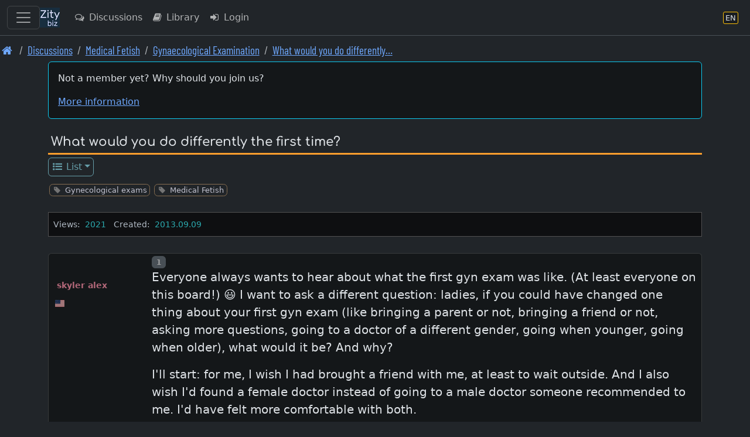

--- FILE ---
content_type: text/html; charset=UTF-8
request_url: https://en.zity.biz/index.php?mx=forum;ox=display;topic=76554
body_size: 14589
content:
		<!DOCTYPE html>
		<html lang="en" class="h-100" data-bs-theme="dark">
		<head>
			<meta http-equiv="Content-Type" content="text/html; charset=UTF-8"/>
			<meta name="viewport" content="width=device-width, initial-scale=1, shrink-to-fit=no">
						<meta name="format-detection" content="telephone=no">
			<meta name="msapplication-TileColor" content="#da532c">
			<meta name="theme-color" content="#ffffff">

			<link rel="apple-touch-icon" sizes="180x180" href="/apple-touch-icon.png">
			<link rel="icon" type="image/png" sizes="32x32" href="/favicon-32x32.png">
			<link rel="icon" type="image/png" sizes="16x16" href="/favicon-16x16.png">
			<link rel="manifest" href="/site.webmanifest">
			<link rel="mask-icon" href="/safari-pinned-tab.svg" color="#5bbad5">

			<title>Gynaecological Examination | What would you do differently…</title>			
		<link rel="shortcut icon" href="/favicon.ico" />
		<link rel="apple-touch-icon" href="/apple-touch-icon.png" />			
<link rel="stylesheet" type="text/css" href="https://en.zity.biz/resourcez/4337/css/scss/custom.css"/>
<link rel="stylesheet" type="text/css" href="https://en.zity.biz/resourcez/4337/fonts2/font-awesome-4.7.0/css/font-awesome.min.css"/>
<link rel="stylesheet" type="text/css" href="https://en.zity.biz/resourcez/4337/fonts2/WebFonts.css"/>
<link rel="stylesheet" type="text/css" href="https://en.zity.biz/resourcez/4337/libs/flag-icons-6.11.1/css/flag-icons.min.css"/>
											</head>

		<body id="page" class="gizmo d-flex flex-column h-100">
				<a href="#mainx" class="sr-only sr-only-focusable">Skip to main content</a>
		<header>
					
		<nav class="navbar navbar-expand border-bottom navbar-custom fixed-top" id="navbax">
			<div class="container-fluid">

				<button class="navbar-toggler" style="display: block;" type="button" data-bs-toggle="offcanvas" data-bs-target="#offcanvasMainMenu" aria-controls="offcanvasMainMenu" aria-label="Toggle navigation">
					<span class="navbar-toggler-icon"></span>
				</button>

				<a class="navbar-brand cust" href="https://en.zity.biz"><img src="https://en.zity.biz/nav-icon-34.png"></a>
		
				<ul class="navbar-nav me-auto">				
					<li class="nav-item"><a class="nav-link d-none d-md-block" href="https://en.zity.biz/index.php?mx=forum" ><i  class="fa fa-comments-o  fa-fw  iconix " ></i> Discussions</a></li><li class="nav-item"><a class="nav-link d-none d-lg-block" href="https://en.zity.biz/index.php?mx=docs" ><i  class="fa fa-book  fa-fw  iconix " ></i> Library</a></li><li class="nav-item"><a class="nav-link " href="https://en.zity.biz/index.php?mx=login;ox=logon" ><i  class="fa fa-sign-in  fa-fw  iconix " ></i> Login</a></li>
				</ul>
				<ul class="navbar-nav right-block">

					
					
			<li class="nav-item">
				<a class="nav-link" href="javascript:void(0)" data-bs-toggle="modal" data-bs-target="#MDX_LANG_SELECT" aria-label="Language section" title="Language section">
					<span class="language-badge" style="font-size: 0.82rem">
						<span>EN</span>
					</span>
				</a>
			</li>
			
					
				</ul>
			</div>
		</nav>										<nav aria-label="breadcrumb"><ol class="breadcrumb font-condensed-regular readable"><li class="breadcrumb-item "><a href="https://en.zity.biz"  aria-label="Front page"><i style="font-size: 1.4" class="fa fa-home  fa-fw  iconix " ></i></a></li><li class="breadcrumb-item "><a href="https://en.zity.biz/forum/"  aria-label="Discussions">Discussions</a></li><li class="breadcrumb-item "><a href="https://en.zity.biz/index.php?mx=forum;ox=browse;cell=3201"  aria-label="Medical Fetish">Medical Fetish</a></li><li class="breadcrumb-item "><a href="https://en.zity.biz/index.php?mx=forum;ox=browse;cell=114"  aria-label="Gynaecological Examination">Gynaecological Examination</a></li><li class="breadcrumb-item "><a href="https://en.zity.biz/index.php?mx=forum;ox=display;topic=76554"  aria-label="What would you do differently the first time? 1/1">What would you do differently…</a></li></ol></nav>						</header>
						<div id="mseiwarning" class="alert alert-warning" role="alert" style="display: none;">
			Please note: Microsoft Internet Explorer is NOT supported. Various features here might not work at all.
		</div>
		
		
		<div id="new-content-links">
					</div>
		<div class="flex-shrink-0">
			<div class="container">
												<div class="maincontent"> <!-- start maincontent -->
					<div id="center_block">
						<aside role="complementary">
																	<aside>
			<div class="mb-3">
				<div class="card card-high-contrast applet p-3">
					<p>Not a member yet? Why should you join us?</p>					<a class="show_guest_info" href="#">More information</a>
				</div>
				<div class="card guest_info mt-2" style="display: none;">
					<div class="card-body text-info">
						<p>Zity.biz is a popular and an open-minded community, come as you are. Membership is free</p><p>Members have access to the many features not available guest users</p><ul>
<li>All sections are visible. Guests do not see everything</li>
<li>Always real-time content. Guests always see cached pages</li>
<li>Information of things new since your last visit</li>
<li>Share your point of view in the forums</li>
<li>Publish articles on your blog</li>
<li>Use the search feature to find any content and members</li>
<li>Add your classified to meet someone</li>
<li>View and share pictures with members</li>
<li>Join an event or create yours to meet people</li>
<li>Exchange private messages with all members</li>
</ul>					</div>
				</div>
				<div class="card guest_info mt-2" style="display: none;">
					<div class="card-body text-info">
						Welcome, Guest. Please Login or Register.						<a class="btn btn-info btn-sm ms-2" href="https://en.zity.biz/index.php?mx=login;ox=logon">Login</a>
						<a class="btn btn-success btn-sm ms-2" href="https://en.zity.biz/index.php?mx=register;ox=registeraccount">Register</a>
					</div>
				</div>
			</div>
		</aside>
															</aside>
						<header>
										<div class="page-name">
				<span class="module_name"> </span>
				<h1>What would you do differently the first time?</h1>
			</div>
									</header>
						<nav>
									
			<ul class="nav nav-boxes"><li class="nav-item dropdown"><a class="nav-link dropdown-toggle nav-sm" href="javascript:void(0)" id="t13964f2ccfae64077050ed9cf3293c05" data-bs-toggle="dropdown" aria-haspopup="true" aria-expanded="false" ><i  class="fa fa-list-ul  fa-fw  iconix " ></i> List</a><div style="z-index: 1040;" class="dropdown-menu" aria-labelledby="t13964f2ccfae64077050ed9cf3293c05"><a class="dropdown-item nav-sm " href="https://en.zity.biz/index.php?mx=forum;ox=browse;topic=76554" ><i  class="fa fa-list-ul  fa-fw  iconix " ></i> Browse</a></div></li></ul>			<div style="height: .7rem;"></div>

										</nav>
					</div>

					<main id="mainx" role="main" tabindex="-1">
						<!-- BEGIN BODY -->

								<!-- ///////////////////////////////////////////////////////////////////////////////////////////// -->

		<div class="mb-4">
			<ul class="taggy-list classitag minimized flexy"><li class="link-muted"><i style="font-size: 1" class="fa fa-tag  fa-fw  iconix off" ></i><a href="https://en.zity.biz/index.php?mx=forum;ox=list-by-tags;tags=211"><span class="name">Gynecological exams</span></a></li><li class="link-muted"><i style="font-size: 1" class="fa fa-tag  fa-fw  iconix off" ></i><a href="https://en.zity.biz/index.php?mx=forum;ox=list-by-tags;tags=201"><span class="name">Medical Fetish</span></a></li></ul>		</div>

		<div class="info-bar">
												
			
							<span class="data-element"><span class="label"  style="font-size: .9rem" >Views: </span><span class="value ms-1 me-2"  style="font-size: .9rem" >2021</span>										<span class="data-element"><span class="label"  style="font-size: .9rem" >Created: </span><span class="value ms-1 me-2"  style="font-size: .9rem" >2013.09.09</span>								</div>

				
		<div style="display: flex; flex-direction: row; margin-bottom: 1.1rem; justify-content: space-between;">
			<div>
							</div>
			<div style="display: flex;">
								
				
							</div>
		</div>

		

		<div class="mb-2">
			
					</div>

		<div class="my-1"></div>		
					<form action="https://en.zity.biz/index.php?mx=forum;topic=76554" method="post" accept-charset="UTF-8" id="theform">

											<!-- Anchors -->
		<a id="msg543755" class="post-anchor">&nbsp;</a>
		
		<div class="card card-high-contrast card-post-box post-box state_box  ">

			<div class="" style="display: table; width: 100%;">
				<div style="display: table-row;">
					<div class="a-block">

						<!-- //////////////////////////////////////////////////////////////////////////////// -->
						<div class="hdr-box">
							<div class="avatar-box">
								
				<div class="thumbnail-box thumb-small rounded gender-female ">
					<figure class="figure">
						<img tabindex="0" src="https://en.zity.biz/avafiles3/avatar_none.jpg" class="figure-img" alt="">
						
					</figure>
				</div>							</div>
							<br>

							<div class="name-box">
								<span class="gender-color female">skyler alex</span>							</div>
							<br>
															<div class="tinyinfo-box">
									<div class="flag-icon-wrapper flag-micro"><span class="fi fi-us"></div>								</div>
								<br>
																					
													</div>
						<!-- //////////////////////////////////////////////////////////////////////////////// -->
					</div>

					<div class="b-block">
						<!-- //////////////////////////////////////////////////////////////////////////////// -->
						<div class="">
							<div class="buttons-block">

								<div class="badge text-bg-secondary dimmed-text pl-2 pr-2" ><span class="sr-only">Post number</span>1</div>
								<div class="me-auto ms-2">
																	</div>

																																
								
															</div>

							<div class="hdr-box">
								<div class="avatar-box">
									
				<div class="thumbnail-box thumb-tiny rounded gender-female ">
					<figure class="figure">
						<img tabindex="0" src="https://en.zity.biz/avafiles3/avatar_none.jpg" class="figure-img" alt="">
						
					</figure>
				</div>								</div>
								<div class="name-box">
									<span class="gender-color female">skyler alex</span>								</div>
																	<div class="tinyinfo-box">
										<div class="flag-icon-wrapper flag-micro"><span class="fi fi-us"></div>									</div>
																								
															</div>

							<article>
								<div class="message-txt" id="modified_543755">
																			<div class="emoticons autolink highlitesection">
											 <p>Everyone always wants to hear about what the first gyn exam was like.  (At least everyone on this board!)  😃  I want to ask a different question: ladies, if you could have changed one thing about your first gyn exam (like bringing a parent or not, bringing a friend or not, asking more questions, going to a doctor of a different gender, going when younger, going when older), what would it be?  And why?</p><p>I'll start: for me, I wish I had brought a friend with me, at least to wait outside.  And I also wish I'd found a female doctor instead of going to a male doctor someone recommended to me.  I'd have felt more comfortable with both.</p> 										</div>
																	</div>
							</article>
							<div class="footer-box">
								<div class="time me-1">
									2013.09.09								</div>
								<span  style="font-size: 1.0rem" ><i style="font-size: 1.0rem" class="fa fa-heart  fa-fw  iconix like-color" ></i> 6 members like this</span>															</div>
							<div class="mt-3">
																			</div>
						</div>
						<!-- //////////////////////////////////////////////////////////////////////////////// -->
					</div>
				</div>
			</div>
		</div>
													<!-- Anchors -->
		<a id="msg543835" class="post-anchor">&nbsp;</a>
		
		<div class="card card-high-contrast card-post-box post-box state_box  ">

			<div class="" style="display: table; width: 100%;">
				<div style="display: table-row;">
					<div class="a-block">

						<!-- //////////////////////////////////////////////////////////////////////////////// -->
						<div class="hdr-box">
							<div class="avatar-box">
								
				<div class="thumbnail-box thumb-small rounded gender-female ">
					<figure class="figure">
						<img tabindex="0" src="https://en.zity.biz/avafiles3/avatar_5b6e1b2e-0103-592f-b681-5ff3d9b89718.jpg" class="figure-img" alt="">
						
					</figure>
				</div>							</div>
							<br>

							<div class="name-box">
								<span class="gender-color female">Mashie</span>							</div>
							<br>
															<div class="tinyinfo-box">
									<div class="flag-icon-wrapper flag-micro"><span class="fi fi-us"></div>								</div>
								<br>
																					
													</div>
						<!-- //////////////////////////////////////////////////////////////////////////////// -->
					</div>

					<div class="b-block">
						<!-- //////////////////////////////////////////////////////////////////////////////// -->
						<div class="">
							<div class="buttons-block">

								<div class="badge text-bg-secondary dimmed-text pl-2 pr-2" ><span class="sr-only">Post number</span>2</div>
								<div class="me-auto ms-2">
																	</div>

																																
								
															</div>

							<div class="hdr-box">
								<div class="avatar-box">
									
				<div class="thumbnail-box thumb-tiny rounded gender-female ">
					<figure class="figure">
						<img tabindex="0" src="https://en.zity.biz/avafiles3/avatar_5b6e1b2e-0103-592f-b681-5ff3d9b89718.jpg" class="figure-img" alt="">
						
					</figure>
				</div>								</div>
								<div class="name-box">
									<span class="gender-color female">Mashie</span>								</div>
																	<div class="tinyinfo-box">
										<div class="flag-icon-wrapper flag-micro"><span class="fi fi-us"></div>									</div>
																								
															</div>

							<article>
								<div class="message-txt" id="modified_543835">
																			<div class="emoticons autolink highlitesection">
											 <p>I would have wished for a different doctor because the doctor I went to just happened to be my boyfriends mom.  I won't state why I wished it to be different, lol, that should be obvious.</p><p>Mashie</p> 										</div>
																	</div>
							</article>
							<div class="footer-box">
								<div class="time me-1">
									2013.09.10								</div>
								<span  style="font-size: 1.0rem" ><i style="font-size: 1.0rem" class="fa fa-heart  fa-fw  iconix like-color" ></i> 3 members like this</span>															</div>
							<div class="mt-3">
																			</div>
						</div>
						<!-- //////////////////////////////////////////////////////////////////////////////// -->
					</div>
				</div>
			</div>
		</div>
													<!-- Anchors -->
		<a id="msg580480" class="post-anchor">&nbsp;</a>
		
		<div class="card card-high-contrast card-post-box post-box state_box  ">

			<div class="" style="display: table; width: 100%;">
				<div style="display: table-row;">
					<div class="a-block">

						<!-- //////////////////////////////////////////////////////////////////////////////// -->
						<div class="hdr-box">
							<div class="avatar-box">
								
				<div class="thumbnail-box thumb-small rounded gender-female ">
					<figure class="figure">
						<img tabindex="0" src="https://en.zity.biz/avafiles3/avatar_9937ea25-48ff-59a6-a88d-5c4af66c602b.jpg" class="figure-img" alt="">
						
					</figure>
				</div>							</div>
							<br>

							<div class="name-box">
								<span class="gender-color female">demure</span>							</div>
							<br>
															<div class="tinyinfo-box">
									<div class="flag-icon-wrapper flag-micro"><span class="fi fi-us"></div>								</div>
								<br>
																						<div class="tinyinfo-box">
														<span class="badge text-bg-secondary">Moderator</span>
												</div>
								<br>
														
													</div>
						<!-- //////////////////////////////////////////////////////////////////////////////// -->
					</div>

					<div class="b-block">
						<!-- //////////////////////////////////////////////////////////////////////////////// -->
						<div class="">
							<div class="buttons-block">

								<div class="badge text-bg-secondary dimmed-text pl-2 pr-2" ><span class="sr-only">Post number</span>3</div>
								<div class="me-auto ms-2">
																	</div>

																																
								
															</div>

							<div class="hdr-box">
								<div class="avatar-box">
									
				<div class="thumbnail-box thumb-tiny rounded gender-female ">
					<figure class="figure">
						<img tabindex="0" src="https://en.zity.biz/avafiles3/avatar_9937ea25-48ff-59a6-a88d-5c4af66c602b.jpg" class="figure-img" alt="">
						
					</figure>
				</div>								</div>
								<div class="name-box">
									<span class="gender-color female">demure</span>								</div>
																	<div class="tinyinfo-box">
										<div class="flag-icon-wrapper flag-micro"><span class="fi fi-us"></div>									</div>
																									<div class="tinyinfo-box">
															<span class="badge text-bg-secondary">Moderator</span>
													</div>
																
															</div>

							<article>
								<div class="message-txt" id="modified_580480">
																			<div class="emoticons autolink highlitesection">
											 <p>First, I wish my mom hadn't been there.  I also wish I could have been older than 14.</p> 										</div>
																	</div>
							</article>
							<div class="footer-box">
								<div class="time me-1">
									2014.03.09								</div>
								<span  style="font-size: 1.0rem" ><i style="font-size: 1.0rem" class="fa fa-heart  fa-fw  iconix like-color" ></i> 4 members like this</span>															</div>
							<div class="mt-3">
																			</div>
						</div>
						<!-- //////////////////////////////////////////////////////////////////////////////// -->
					</div>
				</div>
			</div>
		</div>
													<!-- Anchors -->
		<a id="msg581634" class="post-anchor">&nbsp;</a>
		
		<div class="card card-high-contrast card-post-box post-box state_box  ">

			<div class="" style="display: table; width: 100%;">
				<div style="display: table-row;">
					<div class="a-block">

						<!-- //////////////////////////////////////////////////////////////////////////////// -->
						<div class="hdr-box">
							<div class="avatar-box">
								
				<div class="thumbnail-box thumb-small rounded gender-female ">
					<figure class="figure">
						<img tabindex="0" src="https://en.zity.biz/avafiles3/avatar_df2c2a6a-7315-587a-9b99-b5cb9b64deb5.jpg" class="figure-img" alt="">
						
					</figure>
				</div>							</div>
							<br>

							<div class="name-box">
								<span class="gender-color female">Speculum Lover</span>							</div>
							<br>
															<div class="tinyinfo-box">
									<div class="flag-icon-wrapper flag-micro"><span class="fi fi-us"></div>								</div>
								<br>
																					
													</div>
						<!-- //////////////////////////////////////////////////////////////////////////////// -->
					</div>

					<div class="b-block">
						<!-- //////////////////////////////////////////////////////////////////////////////// -->
						<div class="">
							<div class="buttons-block">

								<div class="badge text-bg-secondary dimmed-text pl-2 pr-2" ><span class="sr-only">Post number</span>4</div>
								<div class="me-auto ms-2">
																	</div>

																																
								
															</div>

							<div class="hdr-box">
								<div class="avatar-box">
									
				<div class="thumbnail-box thumb-tiny rounded gender-female ">
					<figure class="figure">
						<img tabindex="0" src="https://en.zity.biz/avafiles3/avatar_df2c2a6a-7315-587a-9b99-b5cb9b64deb5.jpg" class="figure-img" alt="">
						
					</figure>
				</div>								</div>
								<div class="name-box">
									<span class="gender-color female">Speculum Lover</span>								</div>
																	<div class="tinyinfo-box">
										<div class="flag-icon-wrapper flag-micro"><span class="fi fi-us"></div>									</div>
																								
															</div>

							<article>
								<div class="message-txt" id="modified_581634">
																			<div class="emoticons autolink highlitesection">
											 <p>Good question -- I probably would have shaved or trimmed.  I remember being totally embarrassed about my pubic bush at the exam - especially when the doctor made a point to check through the hair a bit.</p> 										</div>
																	</div>
							</article>
							<div class="footer-box">
								<div class="time me-1">
									2014.03.14								</div>
								<span  style="font-size: 1.0rem" ><i style="font-size: 1.0rem" class="fa fa-heart  fa-fw  iconix like-color" ></i> 6 members like this</span>															</div>
							<div class="mt-3">
																			</div>
						</div>
						<!-- //////////////////////////////////////////////////////////////////////////////// -->
					</div>
				</div>
			</div>
		</div>
													<!-- Anchors -->
		<a id="msg583068" class="post-anchor">&nbsp;</a>
		
		<div class="card card-high-contrast card-post-box post-box state_box  ">

			<div class="" style="display: table; width: 100%;">
				<div style="display: table-row;">
					<div class="a-block">

						<!-- //////////////////////////////////////////////////////////////////////////////// -->
						<div class="hdr-box">
							<div class="avatar-box">
								
				<div class="thumbnail-box thumb-small rounded gender-female ">
					<figure class="figure">
						<img tabindex="0" src="https://en.zity.biz/avafiles3/avatar_ac5d8710-047f-5f28-8c52-da7f93bec6dc.jpg" class="figure-img" alt="">
						
					</figure>
				</div>							</div>
							<br>

							<div class="name-box">
								<span class="gender-color female">GoodGirlGA</span>							</div>
							<br>
															<div class="tinyinfo-box">
									<div class="flag-icon-wrapper flag-micro"><span class="fi fi-us"></div>								</div>
								<br>
																					
													</div>
						<!-- //////////////////////////////////////////////////////////////////////////////// -->
					</div>

					<div class="b-block">
						<!-- //////////////////////////////////////////////////////////////////////////////// -->
						<div class="">
							<div class="buttons-block">

								<div class="badge text-bg-secondary dimmed-text pl-2 pr-2" ><span class="sr-only">Post number</span>5</div>
								<div class="me-auto ms-2">
																	</div>

																																
								
															</div>

							<div class="hdr-box">
								<div class="avatar-box">
									
				<div class="thumbnail-box thumb-tiny rounded gender-female ">
					<figure class="figure">
						<img tabindex="0" src="https://en.zity.biz/avafiles3/avatar_ac5d8710-047f-5f28-8c52-da7f93bec6dc.jpg" class="figure-img" alt="">
						
					</figure>
				</div>								</div>
								<div class="name-box">
									<span class="gender-color female">GoodGirlGA</span>								</div>
																	<div class="tinyinfo-box">
										<div class="flag-icon-wrapper flag-micro"><span class="fi fi-us"></div>									</div>
																								
															</div>

							<article>
								<div class="message-txt" id="modified_583068">
																			<div class="emoticons autolink highlitesection">
											 <p>I don't really think that much of anything could have made my experience any better. I wish that the doctor would have had smaller finger and used a smaller speculum. I also wish mom had not been there.</p> 										</div>
																	</div>
							</article>
							<div class="footer-box">
								<div class="time me-1">
									2014.03.21								</div>
								<span  style="font-size: 1.0rem" ><i style="font-size: 1.0rem" class="fa fa-heart  fa-fw  iconix like-color" ></i> 4 members like this</span>															</div>
							<div class="mt-3">
																			</div>
						</div>
						<!-- //////////////////////////////////////////////////////////////////////////////// -->
					</div>
				</div>
			</div>
		</div>
													<!-- Anchors -->
		<a id="msg583110" class="post-anchor">&nbsp;</a>
		
		<div class="card card-high-contrast card-post-box post-box state_box  ">

			<div class="" style="display: table; width: 100%;">
				<div style="display: table-row;">
					<div class="a-block">

						<!-- //////////////////////////////////////////////////////////////////////////////// -->
						<div class="hdr-box">
							<div class="avatar-box">
								
				<div class="thumbnail-box thumb-small rounded gender- ">
					<figure class="figure">
						<img tabindex="0" src="https://en.zity.biz/avafiles3/avatar_none.jpg" class="figure-img" alt="">
						
					</figure>
				</div>							</div>
							<br>

							<div class="name-box">
								<span >n/a</span>							</div>
							<br>
																					
													</div>
						<!-- //////////////////////////////////////////////////////////////////////////////// -->
					</div>

					<div class="b-block">
						<!-- //////////////////////////////////////////////////////////////////////////////// -->
						<div class="">
							<div class="buttons-block">

								<div class="badge text-bg-secondary dimmed-text pl-2 pr-2" ><span class="sr-only">Post number</span>6</div>
								<div class="me-auto ms-2">
																	</div>

																																
								
															</div>

							<div class="hdr-box">
								<div class="avatar-box">
									
				<div class="thumbnail-box thumb-tiny rounded gender- ">
					<figure class="figure">
						<img tabindex="0" src="https://en.zity.biz/avafiles3/avatar_none.jpg" class="figure-img" alt="">
						
					</figure>
				</div>								</div>
								<div class="name-box">
									<span >n/a</span>								</div>
																								
															</div>

							<article>
								<div class="message-txt" id="modified_583110">
																			<div class="emoticons autolink highlitesection">
											 <p>I wouldn't change a thing.  If more GP's, GYN's had the approach and attitude of my old GP, I firmly believe pelvic exams would not be so feared, hated, loathed, despised, dreaded, humiliating, embarrassing, avoided, scheduled-cancelled-rescheduled over and over, taboo, evil etc etc etc!!!</p> 										</div>
																	</div>
							</article>
							<div class="footer-box">
								<div class="time me-1">
									2014.03.21								</div>
								<span  style="font-size: 1.0rem" ><i style="font-size: 1.0rem" class="fa fa-heart  fa-fw  iconix like-color" ></i> 2 members like this</span>															</div>
							<div class="mt-3">
																			</div>
						</div>
						<!-- //////////////////////////////////////////////////////////////////////////////// -->
					</div>
				</div>
			</div>
		</div>
													<!-- Anchors -->
		<a id="msg602838" class="post-anchor">&nbsp;</a>
		
		<div class="card card-high-contrast card-post-box post-box state_box  ">

			<div class="" style="display: table; width: 100%;">
				<div style="display: table-row;">
					<div class="a-block">

						<!-- //////////////////////////////////////////////////////////////////////////////// -->
						<div class="hdr-box">
							<div class="avatar-box">
								
				<div class="thumbnail-box thumb-small rounded gender-female ">
					<figure class="figure">
						<img tabindex="0" src="https://en.zity.biz/avafiles3/avatar_none.jpg" class="figure-img" alt="">
						
					</figure>
				</div>							</div>
							<br>

							<div class="name-box">
								<span class="gender-color female">Tabitha32</span>							</div>
							<br>
															<div class="tinyinfo-box">
									<div class="flag-icon-wrapper flag-micro"><span class="fi fi-us"></div>								</div>
								<br>
																					
													</div>
						<!-- //////////////////////////////////////////////////////////////////////////////// -->
					</div>

					<div class="b-block">
						<!-- //////////////////////////////////////////////////////////////////////////////// -->
						<div class="">
							<div class="buttons-block">

								<div class="badge text-bg-secondary dimmed-text pl-2 pr-2" ><span class="sr-only">Post number</span>7</div>
								<div class="me-auto ms-2">
																	</div>

																																
								
															</div>

							<div class="hdr-box">
								<div class="avatar-box">
									
				<div class="thumbnail-box thumb-tiny rounded gender-female ">
					<figure class="figure">
						<img tabindex="0" src="https://en.zity.biz/avafiles3/avatar_none.jpg" class="figure-img" alt="">
						
					</figure>
				</div>								</div>
								<div class="name-box">
									<span class="gender-color female">Tabitha32</span>								</div>
																	<div class="tinyinfo-box">
										<div class="flag-icon-wrapper flag-micro"><span class="fi fi-us"></div>									</div>
																								
															</div>

							<article>
								<div class="message-txt" id="modified_602838">
																			<div class="emoticons autolink highlitesection">
											 <p>I don't think I would have changed a thing.  My older sister was with me and I was prepared.</p> 										</div>
																	</div>
							</article>
							<div class="footer-box">
								<div class="time me-1">
									2014.07.01								</div>
								<span  style="font-size: 1.0rem" ><i style="font-size: 1.0rem" class="fa fa-heart  fa-fw  iconix like-color" ></i> 3 members like this</span>															</div>
							<div class="mt-3">
																			</div>
						</div>
						<!-- //////////////////////////////////////////////////////////////////////////////// -->
					</div>
				</div>
			</div>
		</div>
													<!-- Anchors -->
		<a id="msg607140" class="post-anchor">&nbsp;</a>
		
		<div class="card card-high-contrast card-post-box post-box state_box  ">

			<div class="" style="display: table; width: 100%;">
				<div style="display: table-row;">
					<div class="a-block">

						<!-- //////////////////////////////////////////////////////////////////////////////// -->
						<div class="hdr-box">
							<div class="avatar-box">
								
				<div class="thumbnail-box thumb-small rounded gender- ">
					<figure class="figure">
						<img tabindex="0" src="https://en.zity.biz/avafiles3/avatar_none.jpg" class="figure-img" alt="">
						
					</figure>
				</div>							</div>
							<br>

							<div class="name-box">
								<span >n/a</span>							</div>
							<br>
																					
													</div>
						<!-- //////////////////////////////////////////////////////////////////////////////// -->
					</div>

					<div class="b-block">
						<!-- //////////////////////////////////////////////////////////////////////////////// -->
						<div class="">
							<div class="buttons-block">

								<div class="badge text-bg-secondary dimmed-text pl-2 pr-2" ><span class="sr-only">Post number</span>8</div>
								<div class="me-auto ms-2">
																	</div>

																																
								
															</div>

							<div class="hdr-box">
								<div class="avatar-box">
									
				<div class="thumbnail-box thumb-tiny rounded gender- ">
					<figure class="figure">
						<img tabindex="0" src="https://en.zity.biz/avafiles3/avatar_none.jpg" class="figure-img" alt="">
						
					</figure>
				</div>								</div>
								<div class="name-box">
									<span >n/a</span>								</div>
																								
															</div>

							<article>
								<div class="message-txt" id="modified_607140">
																			<div class="emoticons autolink highlitesection">
											 <p>It must have been pretty good because I always ask for my appointments to be with the same doctor who gave me my first one.  He was great.  Though I was pretty embarrassed that first time</p> 										</div>
																	</div>
							</article>
							<div class="footer-box">
								<div class="time me-1">
									2014.07.23								</div>
								<span  style="font-size: 1.0rem" ><i style="font-size: 1.0rem" class="fa fa-heart  fa-fw  iconix like-color" ></i> 1 members like this</span>															</div>
							<div class="mt-3">
																			</div>
						</div>
						<!-- //////////////////////////////////////////////////////////////////////////////// -->
					</div>
				</div>
			</div>
		</div>
													<!-- Anchors -->
		<a id="msg607235" class="post-anchor">&nbsp;</a>
		
		<div class="card card-high-contrast card-post-box post-box state_box  ">

			<div class="" style="display: table; width: 100%;">
				<div style="display: table-row;">
					<div class="a-block">

						<!-- //////////////////////////////////////////////////////////////////////////////// -->
						<div class="hdr-box">
							<div class="avatar-box">
								
				<div class="thumbnail-box thumb-small rounded gender-female ">
					<figure class="figure">
						<img tabindex="0" src="https://en.zity.biz/avafiles3/avatar_430ea907-3aaf-587a-8481-27fccf1fe941.jpg" class="figure-img" alt="">
						
					</figure>
				</div>							</div>
							<br>

							<div class="name-box">
								<span class="gender-color female">Lady Teddy</span>							</div>
							<br>
															<div class="tinyinfo-box">
									<div class="flag-icon-wrapper flag-micro"><span class="fi fi-us"></div>								</div>
								<br>
																					
													</div>
						<!-- //////////////////////////////////////////////////////////////////////////////// -->
					</div>

					<div class="b-block">
						<!-- //////////////////////////////////////////////////////////////////////////////// -->
						<div class="">
							<div class="buttons-block">

								<div class="badge text-bg-secondary dimmed-text pl-2 pr-2" ><span class="sr-only">Post number</span>9</div>
								<div class="me-auto ms-2">
																	</div>

																																
								
															</div>

							<div class="hdr-box">
								<div class="avatar-box">
									
				<div class="thumbnail-box thumb-tiny rounded gender-female ">
					<figure class="figure">
						<img tabindex="0" src="https://en.zity.biz/avafiles3/avatar_430ea907-3aaf-587a-8481-27fccf1fe941.jpg" class="figure-img" alt="">
						
					</figure>
				</div>								</div>
								<div class="name-box">
									<span class="gender-color female">Lady Teddy</span>								</div>
																	<div class="tinyinfo-box">
										<div class="flag-icon-wrapper flag-micro"><span class="fi fi-us"></div>									</div>
																								
															</div>

							<article>
								<div class="message-txt" id="modified_607235">
																			<div class="emoticons autolink highlitesection">
											 <p>What an interesting question!  I found my first Gyn Doctor in the yellow pages.  I was attending an all girl's Catholic high school at the time and the Doctor was located near a bus stop.  I knew that I could see the Doctor and still get home in time before my parents noticed.  I was sixteen years old and I needed a script for birth control pills.  I was dating a college senior at the time.  I have always loved older men!</p><p>Anyway, I went by myself, still dressed in my white blouse, navy blue skirt and white socks and sneakers.  It was so obvious which high school I was from!  I only noticed this once I reached the waiting room and I saw all of the older women.</p><p>During the exam, which was my first, the creepy old male Doctor commented while he had his fingers inside of me that, "I had nice organs".  I had no idea what that meant!</p><p>In hindsight, I would not have selected a Doctor only based on location to the bus stop, not worn my girl's uniform and I would have found a less creepy Doctor.</p><p>Lady Teddy, who knows how to choose a Doctor now, but still adores older men 😃</p> 										</div>
																	</div>
							</article>
							<div class="footer-box">
								<div class="time me-1">
									2014.07.24								</div>
								<span  style="font-size: 1.0rem" ><i style="font-size: 1.0rem" class="fa fa-heart  fa-fw  iconix like-color" ></i> 4 members like this</span>															</div>
							<div class="mt-3">
																			</div>
						</div>
						<!-- //////////////////////////////////////////////////////////////////////////////// -->
					</div>
				</div>
			</div>
		</div>
													<!-- Anchors -->
		<a id="msg607279" class="post-anchor">&nbsp;</a>
		
		<div class="card card-high-contrast card-post-box post-box state_box  ">

			<div class="" style="display: table; width: 100%;">
				<div style="display: table-row;">
					<div class="a-block">

						<!-- //////////////////////////////////////////////////////////////////////////////// -->
						<div class="hdr-box">
							<div class="avatar-box">
								
				<div class="thumbnail-box thumb-small rounded gender-male ">
					<figure class="figure">
						<img tabindex="0" src="https://en.zity.biz/avafiles3/avatar_none.jpg" class="figure-img" alt="">
						
					</figure>
				</div>							</div>
							<br>

							<div class="name-box">
								<span class="gender-color male">ron benton</span>							</div>
							<br>
															<div class="tinyinfo-box">
									<div class="flag-icon-wrapper flag-micro"><span class="fi fi-us"></div>								</div>
								<br>
																					
													</div>
						<!-- //////////////////////////////////////////////////////////////////////////////// -->
					</div>

					<div class="b-block">
						<!-- //////////////////////////////////////////////////////////////////////////////// -->
						<div class="">
							<div class="buttons-block">

								<div class="badge text-bg-secondary dimmed-text pl-2 pr-2" ><span class="sr-only">Post number</span>10</div>
								<div class="me-auto ms-2">
																	</div>

																																
								
															</div>

							<div class="hdr-box">
								<div class="avatar-box">
									
				<div class="thumbnail-box thumb-tiny rounded gender-male ">
					<figure class="figure">
						<img tabindex="0" src="https://en.zity.biz/avafiles3/avatar_none.jpg" class="figure-img" alt="">
						
					</figure>
				</div>								</div>
								<div class="name-box">
									<span class="gender-color male">ron benton</span>								</div>
																	<div class="tinyinfo-box">
										<div class="flag-icon-wrapper flag-micro"><span class="fi fi-us"></div>									</div>
																								
															</div>

							<article>
								<div class="message-txt" id="modified_607279">
																			<div class="emoticons autolink highlitesection">
											 <p>High fives from an older man!</p> 										</div>
																	</div>
							</article>
							<div class="footer-box">
								<div class="time me-1">
									2014.07.24								</div>
																							</div>
							<div class="mt-3">
																			</div>
						</div>
						<!-- //////////////////////////////////////////////////////////////////////////////// -->
					</div>
				</div>
			</div>
		</div>
													<!-- Anchors -->
		<a id="msg609641" class="post-anchor">&nbsp;</a>
		
		<div class="card card-high-contrast card-post-box post-box state_box  ">

			<div class="" style="display: table; width: 100%;">
				<div style="display: table-row;">
					<div class="a-block">

						<!-- //////////////////////////////////////////////////////////////////////////////// -->
						<div class="hdr-box">
							<div class="avatar-box">
								
				<div class="thumbnail-box thumb-small rounded gender-female ">
					<figure class="figure">
						<img tabindex="0" src="https://en.zity.biz/avafiles3/avatar_none.jpg" class="figure-img" alt="">
						
					</figure>
				</div>							</div>
							<br>

							<div class="name-box">
								<span class="gender-color female">Angela Carstairs</span>							</div>
							<br>
															<div class="tinyinfo-box">
									<div class="flag-icon-wrapper flag-micro"><span class="fi fi-sz"></div>								</div>
								<br>
																					
													</div>
						<!-- //////////////////////////////////////////////////////////////////////////////// -->
					</div>

					<div class="b-block">
						<!-- //////////////////////////////////////////////////////////////////////////////// -->
						<div class="">
							<div class="buttons-block">

								<div class="badge text-bg-secondary dimmed-text pl-2 pr-2" ><span class="sr-only">Post number</span>11</div>
								<div class="me-auto ms-2">
																	</div>

																																
								
															</div>

							<div class="hdr-box">
								<div class="avatar-box">
									
				<div class="thumbnail-box thumb-tiny rounded gender-female ">
					<figure class="figure">
						<img tabindex="0" src="https://en.zity.biz/avafiles3/avatar_none.jpg" class="figure-img" alt="">
						
					</figure>
				</div>								</div>
								<div class="name-box">
									<span class="gender-color female">Angela Carstairs</span>								</div>
																	<div class="tinyinfo-box">
										<div class="flag-icon-wrapper flag-micro"><span class="fi fi-sz"></div>									</div>
																								
															</div>

							<article>
								<div class="message-txt" id="modified_609641">
																			<div class="emoticons autolink highlitesection">
											 <p>It was my first for many things my first gynecology examination, it also was the first time I'd ever had a man look me in the eye and tell me to undress, like I had no choice. After I was naked wearing only the gown that opened in the front sitting on the table he walked in and says lay on your back, I'm holding the gown closed he takes my hands pulling them away from the gown, the gown falls open exposing my breasts he then places my hands above my head. Then from my point of view back then, starts fondling my teenage breasts, pinching my nipples squeezing my breasts very rough. I know different now it was a breast exam but I didn't then. Leaving the gown open he pushes on my stomach all the way down to my pussy. Checks my legs knees then tells me to cover myself and scoot down and put my feet in the stirrups. You can imagine how the rest went, about the same. I didn't know what to think but afterwards the more I thought about his hands all over me the hornier I became, That's the day I fell in lust with males doctors examining me. I still can't get enough maybe it's the submissive in me. I also know now he knew he could get away with it because I was young and he did. Never been examined like that since, but I keep looking it's got to be a real doctor, play is not the same.</p> 										</div>
																	</div>
							</article>
							<div class="footer-box">
								<div class="time me-1">
									2014.08.06								</div>
								<span  style="font-size: 1.0rem" ><i style="font-size: 1.0rem" class="fa fa-heart  fa-fw  iconix like-color" ></i> 10 members like this</span>															</div>
							<div class="mt-3">
																			</div>
						</div>
						<!-- //////////////////////////////////////////////////////////////////////////////// -->
					</div>
				</div>
			</div>
		</div>
													<!-- Anchors -->
		<a id="msg609643" class="post-anchor">&nbsp;</a>
		
		<div class="card card-high-contrast card-post-box post-box state_box  ">

			<div class="" style="display: table; width: 100%;">
				<div style="display: table-row;">
					<div class="a-block">

						<!-- //////////////////////////////////////////////////////////////////////////////// -->
						<div class="hdr-box">
							<div class="avatar-box">
								
				<div class="thumbnail-box thumb-small rounded gender-female ">
					<figure class="figure">
						<img tabindex="0" src="https://en.zity.biz/avafiles3/avatar_7648157c-84ec-5809-907a-bc44f5e03f6f.jpg" class="figure-img" alt="">
						
					</figure>
				</div>							</div>
							<br>

							<div class="name-box">
								<span class="gender-color female">SwitchableSusie</span>							</div>
							<br>
															<div class="tinyinfo-box">
									<div class="flag-icon-wrapper flag-micro"><span class="fi fi-us"></div>								</div>
								<br>
																					
													</div>
						<!-- //////////////////////////////////////////////////////////////////////////////// -->
					</div>

					<div class="b-block">
						<!-- //////////////////////////////////////////////////////////////////////////////// -->
						<div class="">
							<div class="buttons-block">

								<div class="badge text-bg-secondary dimmed-text pl-2 pr-2" ><span class="sr-only">Post number</span>12</div>
								<div class="me-auto ms-2">
																	</div>

																																
								
															</div>

							<div class="hdr-box">
								<div class="avatar-box">
									
				<div class="thumbnail-box thumb-tiny rounded gender-female ">
					<figure class="figure">
						<img tabindex="0" src="https://en.zity.biz/avafiles3/avatar_7648157c-84ec-5809-907a-bc44f5e03f6f.jpg" class="figure-img" alt="">
						
					</figure>
				</div>								</div>
								<div class="name-box">
									<span class="gender-color female">SwitchableSusie</span>								</div>
																	<div class="tinyinfo-box">
										<div class="flag-icon-wrapper flag-micro"><span class="fi fi-us"></div>									</div>
																								
															</div>

							<article>
								<div class="message-txt" id="modified_609643">
																			<div class="emoticons autolink highlitesection">
											 <p>My first exam was when I was 17, shortly after I started having sex. My mother took me to see her GYN, but she was not in the room during the exam. He checked my breasts, lymph nodes, ovaries, cervix, did a pap smear and full pelvic exam. The doctor and I had a private talk after the exam about safe sex and contraception, which I later related to my mother.</p><p>Being the experimental horny teenager that I was, I had stuck lots of things inside my vagina and anus for years and since I had recently started having sex, I was fine with the speculum that he opened slowly and rectal exam and I didn't make any noises or complain about any of it. The exam didn't turn me on or excite me. I actually had a good experience. I hope my mother's doctor didn't think I was too experienced because I didn't complain about any part of the exam! At that age, I really did more to the boys than I allowed them to do to me.</p> 										</div>
																	</div>
							</article>
							<div class="footer-box">
								<div class="time me-1">
									2014.08.06								</div>
								<span  style="font-size: 1.0rem" ><i style="font-size: 1.0rem" class="fa fa-heart  fa-fw  iconix like-color" ></i> 6 members like this</span>															</div>
							<div class="mt-3">
																			</div>
						</div>
						<!-- //////////////////////////////////////////////////////////////////////////////// -->
					</div>
				</div>
			</div>
		</div>
													<!-- Anchors -->
		<a id="msg609655" class="post-anchor">&nbsp;</a>
		
		<div class="card card-high-contrast card-post-box post-box state_box  ">

			<div class="" style="display: table; width: 100%;">
				<div style="display: table-row;">
					<div class="a-block">

						<!-- //////////////////////////////////////////////////////////////////////////////// -->
						<div class="hdr-box">
							<div class="avatar-box">
								
				<div class="thumbnail-box thumb-small rounded gender-female ">
					<figure class="figure">
						<img tabindex="0" src="https://en.zity.biz/avafiles3/avatar_d15593e3-08d6-531c-8667-183902f8ee49.jpg" class="figure-img" alt="">
						
					</figure>
				</div>							</div>
							<br>

							<div class="name-box">
								<span class="gender-color female">Tammy Bush</span>							</div>
							<br>
															<div class="tinyinfo-box">
									<div class="flag-icon-wrapper flag-micro"><span class="fi fi-us"></div>								</div>
								<br>
																					
													</div>
						<!-- //////////////////////////////////////////////////////////////////////////////// -->
					</div>

					<div class="b-block">
						<!-- //////////////////////////////////////////////////////////////////////////////// -->
						<div class="">
							<div class="buttons-block">

								<div class="badge text-bg-secondary dimmed-text pl-2 pr-2" ><span class="sr-only">Post number</span>13</div>
								<div class="me-auto ms-2">
																	</div>

																																
								
															</div>

							<div class="hdr-box">
								<div class="avatar-box">
									
				<div class="thumbnail-box thumb-tiny rounded gender-female ">
					<figure class="figure">
						<img tabindex="0" src="https://en.zity.biz/avafiles3/avatar_d15593e3-08d6-531c-8667-183902f8ee49.jpg" class="figure-img" alt="">
						
					</figure>
				</div>								</div>
								<div class="name-box">
									<span class="gender-color female">Tammy Bush</span>								</div>
																	<div class="tinyinfo-box">
										<div class="flag-icon-wrapper flag-micro"><span class="fi fi-us"></div>									</div>
																								
															</div>

							<article>
								<div class="message-txt" id="modified_609655">
																			<div class="emoticons autolink highlitesection">
											 <p>I honestly can not think of anything I would change.  My first gyn exam is what triggered my medfet in the first place so who knows if I changed something I might not be into this today</p> 										</div>
																	</div>
							</article>
							<div class="footer-box">
								<div class="time me-1">
									2014.08.06								</div>
								<span  style="font-size: 1.0rem" ><i style="font-size: 1.0rem" class="fa fa-heart  fa-fw  iconix like-color" ></i> 5 members like this</span>															</div>
							<div class="mt-3">
																			</div>
						</div>
						<!-- //////////////////////////////////////////////////////////////////////////////// -->
					</div>
				</div>
			</div>
		</div>
													<!-- Anchors -->
		<a id="msg609892" class="post-anchor">&nbsp;</a>
		
		<div class="card card-high-contrast card-post-box post-box state_box  ">

			<div class="" style="display: table; width: 100%;">
				<div style="display: table-row;">
					<div class="a-block">

						<!-- //////////////////////////////////////////////////////////////////////////////// -->
						<div class="hdr-box">
							<div class="avatar-box">
								
				<div class="thumbnail-box thumb-small rounded gender- ">
					<figure class="figure">
						<img tabindex="0" src="https://en.zity.biz/avafiles3/avatar_none.jpg" class="figure-img" alt="">
						
					</figure>
				</div>							</div>
							<br>

							<div class="name-box">
								<span >n/a</span>							</div>
							<br>
																					
													</div>
						<!-- //////////////////////////////////////////////////////////////////////////////// -->
					</div>

					<div class="b-block">
						<!-- //////////////////////////////////////////////////////////////////////////////// -->
						<div class="">
							<div class="buttons-block">

								<div class="badge text-bg-secondary dimmed-text pl-2 pr-2" ><span class="sr-only">Post number</span>14</div>
								<div class="me-auto ms-2">
																	</div>

																																
								
															</div>

							<div class="hdr-box">
								<div class="avatar-box">
									
				<div class="thumbnail-box thumb-tiny rounded gender- ">
					<figure class="figure">
						<img tabindex="0" src="https://en.zity.biz/avafiles3/avatar_none.jpg" class="figure-img" alt="">
						
					</figure>
				</div>								</div>
								<div class="name-box">
									<span >n/a</span>								</div>
																								
															</div>

							<article>
								<div class="message-txt" id="modified_609892">
																			<div class="emoticons autolink highlitesection">
											 <p>Think my first exam was pretty much perfect too. It was everything I expected and I think at the time I was glad that they doctor was quite gentle but now I prefer to be pressed more deeply and rougher. Definitely something that was done to me on my last visit and that I'd like in future. I've had a female doctor but it would be interesting to see what my reaction to one I found attractive was.</p> 										</div>
																	</div>
							</article>
							<div class="footer-box">
								<div class="time me-1">
									2014.08.07								</div>
								<span  style="font-size: 1.0rem" ><i style="font-size: 1.0rem" class="fa fa-heart  fa-fw  iconix like-color" ></i> 1 members like this</span>															</div>
							<div class="mt-3">
																			</div>
						</div>
						<!-- //////////////////////////////////////////////////////////////////////////////// -->
					</div>
				</div>
			</div>
		</div>
													<!-- Anchors -->
		<a id="msg610228" class="post-anchor">&nbsp;</a>
		
		<div class="card card-high-contrast card-post-box post-box state_box  ">

			<div class="" style="display: table; width: 100%;">
				<div style="display: table-row;">
					<div class="a-block">

						<!-- //////////////////////////////////////////////////////////////////////////////// -->
						<div class="hdr-box">
							<div class="avatar-box">
								
				<div class="thumbnail-box thumb-small rounded gender-female ">
					<figure class="figure">
						<img tabindex="0" src="https://en.zity.biz/avafiles3/avatar_42781a88-f208-5e97-b577-1d69a04dd332.jpg" class="figure-img" alt="">
						
					</figure>
				</div>							</div>
							<br>

							<div class="name-box">
								<span class="gender-color female">Katalanta</span>							</div>
							<br>
															<div class="tinyinfo-box">
									<div class="flag-icon-wrapper flag-micro"><span class="fi fi-us"></div>								</div>
								<br>
																					
													</div>
						<!-- //////////////////////////////////////////////////////////////////////////////// -->
					</div>

					<div class="b-block">
						<!-- //////////////////////////////////////////////////////////////////////////////// -->
						<div class="">
							<div class="buttons-block">

								<div class="badge text-bg-secondary dimmed-text pl-2 pr-2" ><span class="sr-only">Post number</span>15</div>
								<div class="me-auto ms-2">
																	</div>

																																
								
															</div>

							<div class="hdr-box">
								<div class="avatar-box">
									
				<div class="thumbnail-box thumb-tiny rounded gender-female ">
					<figure class="figure">
						<img tabindex="0" src="https://en.zity.biz/avafiles3/avatar_42781a88-f208-5e97-b577-1d69a04dd332.jpg" class="figure-img" alt="">
						
					</figure>
				</div>								</div>
								<div class="name-box">
									<span class="gender-color female">Katalanta</span>								</div>
																	<div class="tinyinfo-box">
										<div class="flag-icon-wrapper flag-micro"><span class="fi fi-us"></div>									</div>
																								
															</div>

							<article>
								<div class="message-txt" id="modified_610228">
																			<div class="emoticons autolink highlitesection">
											 <p>I wish I had known how to relax my pelvic muscles at the time. The speculum exam wasn't just uncomfortable, but definitely painful because I was tensing up so much. The doctor could tell and tried to adjust it, but I was just hoping it would end soon. Thankfully that experience has not had any effect on my enjoyment of medical play.</p> 										</div>
																	</div>
							</article>
							<div class="footer-box">
								<div class="time me-1">
									2014.08.09								</div>
								<span  style="font-size: 1.0rem" ><i style="font-size: 1.0rem" class="fa fa-heart  fa-fw  iconix like-color" ></i> 4 members like this</span>															</div>
							<div class="mt-3">
																			</div>
						</div>
						<!-- //////////////////////////////////////////////////////////////////////////////// -->
					</div>
				</div>
			</div>
		</div>
													<!-- Anchors -->
		<a id="msg610433" class="post-anchor">&nbsp;</a>
		
		<div class="card card-high-contrast card-post-box post-box state_box  ">

			<div class="" style="display: table; width: 100%;">
				<div style="display: table-row;">
					<div class="a-block">

						<!-- //////////////////////////////////////////////////////////////////////////////// -->
						<div class="hdr-box">
							<div class="avatar-box">
								
				<div class="thumbnail-box thumb-small rounded gender-female ">
					<figure class="figure">
						<img tabindex="0" src="https://en.zity.biz/avafiles3/avatar_f30218a0-2821-5315-82ec-ce9bfb539c8e.jpg" class="figure-img" alt="">
						
					</figure>
				</div>							</div>
							<br>

							<div class="name-box">
								<span class="gender-color female">Twitch90</span>							</div>
							<br>
															<div class="tinyinfo-box">
									<div class="flag-icon-wrapper flag-micro"><span class="fi fi-us"></div>								</div>
								<br>
																					
													</div>
						<!-- //////////////////////////////////////////////////////////////////////////////// -->
					</div>

					<div class="b-block">
						<!-- //////////////////////////////////////////////////////////////////////////////// -->
						<div class="">
							<div class="buttons-block">

								<div class="badge text-bg-secondary dimmed-text pl-2 pr-2" ><span class="sr-only">Post number</span>16</div>
								<div class="me-auto ms-2">
																	</div>

																																
								
															</div>

							<div class="hdr-box">
								<div class="avatar-box">
									
				<div class="thumbnail-box thumb-tiny rounded gender-female ">
					<figure class="figure">
						<img tabindex="0" src="https://en.zity.biz/avafiles3/avatar_f30218a0-2821-5315-82ec-ce9bfb539c8e.jpg" class="figure-img" alt="">
						
					</figure>
				</div>								</div>
								<div class="name-box">
									<span class="gender-color female">Twitch90</span>								</div>
																	<div class="tinyinfo-box">
										<div class="flag-icon-wrapper flag-micro"><span class="fi fi-us"></div>									</div>
																								
															</div>

							<article>
								<div class="message-txt" id="modified_610433">
																			<div class="emoticons autolink highlitesection">
											 <p>If i could, i'd wish id known about endometriosis and demanded help then instead of expecting care and understanding.</p> 										</div>
																	</div>
							</article>
							<div class="footer-box">
								<div class="time me-1">
									2014.08.10								</div>
								<span  style="font-size: 1.0rem" ><i style="font-size: 1.0rem" class="fa fa-heart  fa-fw  iconix like-color" ></i> 1 members like this</span>															</div>
							<div class="mt-3">
																			</div>
						</div>
						<!-- //////////////////////////////////////////////////////////////////////////////// -->
					</div>
				</div>
			</div>
		</div>
													<!-- Anchors -->
		<a id="msg610632" class="post-anchor">&nbsp;</a>
		
		<div class="card card-high-contrast card-post-box post-box state_box  ">

			<div class="" style="display: table; width: 100%;">
				<div style="display: table-row;">
					<div class="a-block">

						<!-- //////////////////////////////////////////////////////////////////////////////// -->
						<div class="hdr-box">
							<div class="avatar-box">
								
				<div class="thumbnail-box thumb-small rounded gender-female ">
					<figure class="figure">
						<img tabindex="0" src="https://en.zity.biz/avafiles3/avatar_e3dced12-72a3-5412-879b-1df55bb59c64.jpg" class="figure-img" alt="">
						
					</figure>
				</div>							</div>
							<br>

							<div class="name-box">
								<span class="gender-color female">jill2doctor</span>							</div>
							<br>
															<div class="tinyinfo-box">
									<div class="flag-icon-wrapper flag-micro"><span class="fi fi-us"></div>								</div>
								<br>
																					
													</div>
						<!-- //////////////////////////////////////////////////////////////////////////////// -->
					</div>

					<div class="b-block">
						<!-- //////////////////////////////////////////////////////////////////////////////// -->
						<div class="">
							<div class="buttons-block">

								<div class="badge text-bg-secondary dimmed-text pl-2 pr-2" ><span class="sr-only">Post number</span>17</div>
								<div class="me-auto ms-2">
																	</div>

																																
								
															</div>

							<div class="hdr-box">
								<div class="avatar-box">
									
				<div class="thumbnail-box thumb-tiny rounded gender-female ">
					<figure class="figure">
						<img tabindex="0" src="https://en.zity.biz/avafiles3/avatar_e3dced12-72a3-5412-879b-1df55bb59c64.jpg" class="figure-img" alt="">
						
					</figure>
				</div>								</div>
								<div class="name-box">
									<span class="gender-color female">jill2doctor</span>								</div>
																	<div class="tinyinfo-box">
										<div class="flag-icon-wrapper flag-micro"><span class="fi fi-us"></div>									</div>
																								
															</div>

							<article>
								<div class="message-txt" id="modified_610632">
																			<div class="emoticons autolink highlitesection">
											 <p>I don't think I'd change anything really.  My first exam was an experience that definitely shaped my current thoughts and feelings about doctors and exams, and is also a memory that I frequently masturbate to.</p> 										</div>
																	</div>
							</article>
							<div class="footer-box">
								<div class="time me-1">
									2014.08.11								</div>
								<span  style="font-size: 1.0rem" ><i style="font-size: 1.0rem" class="fa fa-heart  fa-fw  iconix like-color" ></i> 7 members like this</span>															</div>
							<div class="mt-3">
																			</div>
						</div>
						<!-- //////////////////////////////////////////////////////////////////////////////// -->
					</div>
				</div>
			</div>
		</div>
													<!-- Anchors -->
		<a id="msg1262574" class="post-anchor">&nbsp;</a>
		
		<div class="card card-high-contrast card-post-box post-box state_box  ">

			<div class="" style="display: table; width: 100%;">
				<div style="display: table-row;">
					<div class="a-block">

						<!-- //////////////////////////////////////////////////////////////////////////////// -->
						<div class="hdr-box">
							<div class="avatar-box">
								
				<div class="thumbnail-box thumb-small rounded gender-female ">
					<figure class="figure">
						<img tabindex="0" src="https://en.zity.biz/avafiles3/avatar_none.jpg" class="figure-img" alt="">
						
					</figure>
				</div>							</div>
							<br>

							<div class="name-box">
								<span class="gender-color female">CassieST</span>							</div>
							<br>
															<div class="tinyinfo-box">
									<div class="flag-icon-wrapper flag-micro"><span class="fi fi-us"></div>								</div>
								<br>
																					
													</div>
						<!-- //////////////////////////////////////////////////////////////////////////////// -->
					</div>

					<div class="b-block">
						<!-- //////////////////////////////////////////////////////////////////////////////// -->
						<div class="">
							<div class="buttons-block">

								<div class="badge text-bg-secondary dimmed-text pl-2 pr-2" ><span class="sr-only">Post number</span>18</div>
								<div class="me-auto ms-2">
																	</div>

																																
								
															</div>

							<div class="hdr-box">
								<div class="avatar-box">
									
				<div class="thumbnail-box thumb-tiny rounded gender-female ">
					<figure class="figure">
						<img tabindex="0" src="https://en.zity.biz/avafiles3/avatar_none.jpg" class="figure-img" alt="">
						
					</figure>
				</div>								</div>
								<div class="name-box">
									<span class="gender-color female">CassieST</span>								</div>
																	<div class="tinyinfo-box">
										<div class="flag-icon-wrapper flag-micro"><span class="fi fi-us"></div>									</div>
																								
															</div>

							<article>
								<div class="message-txt" id="modified_1262574">
																			<div class="emoticons autolink highlitesection">
											 <p>I've been pretty fortunate in the doctor department. I've had all male doctors until I was in my 30s. I haven't had any doctor who I felt was inappropriate while examining me. I've actually liked the male doctors more.</p><p>The doctor I had during my first pelvic exam at age 15 was especially kind and gentle.  I wish my aunt hadn't been standing behind him watching. I also wish I hadn't moved around so much because it would have been nice to keep that same doctor for a long time.</p> 										</div>
																	</div>
							</article>
							<div class="footer-box">
								<div class="time me-1">
									2022.10.14								</div>
								<span  style="font-size: 1.0rem" ><i style="font-size: 1.0rem" class="fa fa-heart  fa-fw  iconix like-color" ></i> 10 members like this</span>															</div>
							<div class="mt-3">
																			</div>
						</div>
						<!-- //////////////////////////////////////////////////////////////////////////////// -->
					</div>
				</div>
			</div>
		</div>
													<!-- Anchors -->
		<a id="msg1265413" class="post-anchor">&nbsp;</a>
		
		<div class="card card-high-contrast card-post-box post-box state_box  ">

			<div class="" style="display: table; width: 100%;">
				<div style="display: table-row;">
					<div class="a-block">

						<!-- //////////////////////////////////////////////////////////////////////////////// -->
						<div class="hdr-box">
							<div class="avatar-box">
								
				<div class="thumbnail-box thumb-small rounded gender-female ">
					<figure class="figure">
						<img tabindex="0" src="https://en.zity.biz/avafiles3/avatar_21e59ffb-1dd6-5c66-bd2c-c7eb8c0059b0.jpg" class="figure-img" alt="">
						
					</figure>
				</div>							</div>
							<br>

							<div class="name-box">
								<span class="gender-color female">PatientH</span>							</div>
							<br>
															<div class="tinyinfo-box">
									<div class="flag-icon-wrapper flag-micro"><span class="fi fi-us"></div>								</div>
								<br>
																					
													</div>
						<!-- //////////////////////////////////////////////////////////////////////////////// -->
					</div>

					<div class="b-block">
						<!-- //////////////////////////////////////////////////////////////////////////////// -->
						<div class="">
							<div class="buttons-block">

								<div class="badge text-bg-secondary dimmed-text pl-2 pr-2" ><span class="sr-only">Post number</span>19</div>
								<div class="me-auto ms-2">
																	</div>

																																
								
															</div>

							<div class="hdr-box">
								<div class="avatar-box">
									
				<div class="thumbnail-box thumb-tiny rounded gender-female ">
					<figure class="figure">
						<img tabindex="0" src="https://en.zity.biz/avafiles3/avatar_21e59ffb-1dd6-5c66-bd2c-c7eb8c0059b0.jpg" class="figure-img" alt="">
						
					</figure>
				</div>								</div>
								<div class="name-box">
									<span class="gender-color female">PatientH</span>								</div>
																	<div class="tinyinfo-box">
										<div class="flag-icon-wrapper flag-micro"><span class="fi fi-us"></div>									</div>
																								
															</div>

							<article>
								<div class="message-txt" id="modified_1265413">
																			<div class="emoticons autolink highlitesection">
											 <p>I gave this a bit of thought… In a way that experience shaped why I am here now so I might not change anything… On the other hand I kind of whish the doctor wasn't also my mom's, knew that 5 seconds under the tap doesn't warm the speculum nearly as much as she thought it did, and that there MIGHT be a finger in my bottom.</p> 										</div>
																	</div>
							</article>
							<div class="footer-box">
								<div class="time me-1">
									2022.10.27								</div>
								<span  style="font-size: 1.0rem" ><i style="font-size: 1.0rem" class="fa fa-heart  fa-fw  iconix like-color" ></i> 12 members like this</span>															</div>
							<div class="mt-3">
																			</div>
						</div>
						<!-- //////////////////////////////////////////////////////////////////////////////// -->
					</div>
				</div>
			</div>
		</div>
													<!-- Anchors -->
		<a id="msg1455285" class="post-anchor">&nbsp;</a>
		
		<div class="card card-high-contrast card-post-box post-box state_box  ">

			<div class="" style="display: table; width: 100%;">
				<div style="display: table-row;">
					<div class="a-block">

						<!-- //////////////////////////////////////////////////////////////////////////////// -->
						<div class="hdr-box">
							<div class="avatar-box">
								
				<div class="thumbnail-box thumb-small rounded gender-female ">
					<figure class="figure">
						<img tabindex="0" src="https://en.zity.biz/avafiles3/avatar_none.jpg" class="figure-img" alt="">
						
					</figure>
				</div>							</div>
							<br>

							<div class="name-box">
								<span class="gender-color female">Interestedmed</span>							</div>
							<br>
															<div class="tinyinfo-box">
									<div class="flag-icon-wrapper flag-micro"><span class="fi fi-us"></div>								</div>
								<br>
																					
													</div>
						<!-- //////////////////////////////////////////////////////////////////////////////// -->
					</div>

					<div class="b-block">
						<!-- //////////////////////////////////////////////////////////////////////////////// -->
						<div class="">
							<div class="buttons-block">

								<div class="badge text-bg-secondary dimmed-text pl-2 pr-2" ><span class="sr-only">Post number</span>20</div>
								<div class="me-auto ms-2">
																	</div>

																																
								
															</div>

							<div class="hdr-box">
								<div class="avatar-box">
									
				<div class="thumbnail-box thumb-tiny rounded gender-female ">
					<figure class="figure">
						<img tabindex="0" src="https://en.zity.biz/avafiles3/avatar_none.jpg" class="figure-img" alt="">
						
					</figure>
				</div>								</div>
								<div class="name-box">
									<span class="gender-color female">Interestedmed</span>								</div>
																	<div class="tinyinfo-box">
										<div class="flag-icon-wrapper flag-micro"><span class="fi fi-us"></div>									</div>
																								
															</div>

							<article>
								<div class="message-txt" id="modified_1455285">
																			<div class="emoticons autolink highlitesection">
											 <p>I would have scheduled with an actual gyn at a women’s clinic. I saw an NP at PP and she was awful. I’m not sure if she was newer or just plain sucked but it was a terrible experience. She hardly explained anything, was rough with all aspects of the exam. I remember sitting there on the table, lube leaking out of me, feeling shell shocked and sore. I feel like if I had gone to an actual gyn, they would have more gentle &amp; understanding.</p> 										</div>
																	</div>
							</article>
							<div class="footer-box">
								<div class="time me-1">
									2 months ago								</div>
								<span  style="font-size: 1.0rem" ><i style="font-size: 1.0rem" class="fa fa-heart  fa-fw  iconix like-color" ></i> 10 members like this</span>															</div>
							<div class="mt-3">
																			</div>
						</div>
						<!-- //////////////////////////////////////////////////////////////////////////////// -->
					</div>
				</div>
			</div>
		</div>
													<!-- Anchors -->
		<a id="msg1455289" class="post-anchor">&nbsp;</a>
		
		<div class="card card-high-contrast card-post-box post-box state_box  ">

			<div class="" style="display: table; width: 100%;">
				<div style="display: table-row;">
					<div class="a-block">

						<!-- //////////////////////////////////////////////////////////////////////////////// -->
						<div class="hdr-box">
							<div class="avatar-box">
								
				<div class="thumbnail-box thumb-small rounded gender-female ">
					<figure class="figure">
						<img tabindex="0" src="https://en.zity.biz/avafiles3/avatar_756556e2-78f4-5a3f-a68e-e5c611b8f812.jpg" class="figure-img" alt="">
						
					</figure>
				</div>							</div>
							<br>

							<div class="name-box">
								<span class="gender-color female">tmitrue</span>							</div>
							<br>
															<div class="tinyinfo-box">
									<div class="flag-icon-wrapper flag-micro"><span class="fi fi-us"></div>								</div>
								<br>
																					
													</div>
						<!-- //////////////////////////////////////////////////////////////////////////////// -->
					</div>

					<div class="b-block">
						<!-- //////////////////////////////////////////////////////////////////////////////// -->
						<div class="">
							<div class="buttons-block">

								<div class="badge text-bg-secondary dimmed-text pl-2 pr-2" ><span class="sr-only">Post number</span>21</div>
								<div class="me-auto ms-2">
																	</div>

																																
								
															</div>

							<div class="hdr-box">
								<div class="avatar-box">
									
				<div class="thumbnail-box thumb-tiny rounded gender-female ">
					<figure class="figure">
						<img tabindex="0" src="https://en.zity.biz/avafiles3/avatar_756556e2-78f4-5a3f-a68e-e5c611b8f812.jpg" class="figure-img" alt="">
						
					</figure>
				</div>								</div>
								<div class="name-box">
									<span class="gender-color female">tmitrue</span>								</div>
																	<div class="tinyinfo-box">
										<div class="flag-icon-wrapper flag-micro"><span class="fi fi-us"></div>									</div>
																								
															</div>

							<article>
								<div class="message-txt" id="modified_1455289">
																			<div class="emoticons autolink highlitesection">
											 <p>Oh wow, this is a great question I’ve never stumbled upon before!! I wouldn’t have gone to mine. My mom scheduled my first exam for me (without my consent). I was SO upset and absolutely mortified at the thought of what I would have to do. I was a virgin and had no sexual health concerns, there was really no reason to go other than I had turned 18 and “that’s just what 18 year old girls do” I guess?? (Or my mom thought I was sexually active or about to be because I had just started college?!? Who knows now)</p><p>I wish I had just cancelled and waited until I <em>was </em>ready to be sexually active - I would have made the appointment myself when I was ready. I wish I had been more assertive during my appointment and requested things be done differently or not at all. I absolutely wish I’d had a more empathetic and gentle physician. But, like many others have mentioned in the replies, had I NOT had the experience that I did, I’m not sure I’d have the medfet kink that I have today, so… there’s something (maybe) positive to be found there.</p> 										</div>
																	</div>
							</article>
							<div class="footer-box">
								<div class="time me-1">
									2 months ago								</div>
								<span  style="font-size: 1.0rem" ><i style="font-size: 1.0rem" class="fa fa-heart  fa-fw  iconix like-color" ></i> 12 members like this</span>															</div>
							<div class="mt-3">
																			</div>
						</div>
						<!-- //////////////////////////////////////////////////////////////////////////////// -->
					</div>
				</div>
			</div>
		</div>
													<!-- Anchors -->
		<a id="msg1455364" class="post-anchor">&nbsp;</a>
		
		<div class="card card-high-contrast card-post-box post-box state_box  ">

			<div class="" style="display: table; width: 100%;">
				<div style="display: table-row;">
					<div class="a-block">

						<!-- //////////////////////////////////////////////////////////////////////////////// -->
						<div class="hdr-box">
							<div class="avatar-box">
								
				<div class="thumbnail-box thumb-small rounded gender-female ">
					<figure class="figure">
						<img tabindex="0" src="https://en.zity.biz/avafiles3/avatar_46bc6b59-f13a-53f1-a48b-7c36c42e8b8c.jpg" class="figure-img" alt="">
						
					</figure>
				</div>							</div>
							<br>

							<div class="name-box">
								<span class="gender-color female">reddish</span>							</div>
							<br>
															<div class="tinyinfo-box">
									<div class="flag-icon-wrapper flag-micro"><span class="fi fi-aq"></div>								</div>
								<br>
																					
													</div>
						<!-- //////////////////////////////////////////////////////////////////////////////// -->
					</div>

					<div class="b-block">
						<!-- //////////////////////////////////////////////////////////////////////////////// -->
						<div class="">
							<div class="buttons-block">

								<div class="badge text-bg-secondary dimmed-text pl-2 pr-2" ><span class="sr-only">Post number</span>22</div>
								<div class="me-auto ms-2">
																	</div>

																																
								
															</div>

							<div class="hdr-box">
								<div class="avatar-box">
									
				<div class="thumbnail-box thumb-tiny rounded gender-female ">
					<figure class="figure">
						<img tabindex="0" src="https://en.zity.biz/avafiles3/avatar_46bc6b59-f13a-53f1-a48b-7c36c42e8b8c.jpg" class="figure-img" alt="">
						
					</figure>
				</div>								</div>
								<div class="name-box">
									<span class="gender-color female">reddish</span>								</div>
																	<div class="tinyinfo-box">
										<div class="flag-icon-wrapper flag-micro"><span class="fi fi-aq"></div>									</div>
																								
															</div>

							<article>
								<div class="message-txt" id="modified_1455364">
																			<div class="emoticons autolink highlitesection">
											 <p>Great question. Personally, if I could to, I'd be go much faster like 14 (illegal there over 16 with parent consensus) just by my hormonal imbalance casued by NDE and severe side-effects over my menstruation. On the other hand my first visit was great- I know what to expect, doc was gentle and professional</p> 										</div>
																	</div>
							</article>
							<div class="footer-box">
								<div class="time me-1">
									2 months ago								</div>
								<span  style="font-size: 1.0rem" ><i style="font-size: 1.0rem" class="fa fa-heart  fa-fw  iconix like-color" ></i> 6 members like this</span>															</div>
							<div class="mt-3">
																			</div>
						</div>
						<!-- //////////////////////////////////////////////////////////////////////////////// -->
					</div>
				</div>
			</div>
		</div>
													<!-- Anchors -->
		<a id="msg1463416" class="post-anchor">&nbsp;</a>
		
		<div class="card card-high-contrast card-post-box post-box state_box  ">

			<div class="" style="display: table; width: 100%;">
				<div style="display: table-row;">
					<div class="a-block">

						<!-- //////////////////////////////////////////////////////////////////////////////// -->
						<div class="hdr-box">
							<div class="avatar-box">
								
				<div class="thumbnail-box thumb-small rounded gender-female ">
					<figure class="figure">
						<img tabindex="0" src="https://en.zity.biz/avafiles3/avatar_none.jpg" class="figure-img" alt="">
						
					</figure>
				</div>							</div>
							<br>

							<div class="name-box">
								<span class="gender-color female">Arwen</span>							</div>
							<br>
															<div class="tinyinfo-box">
									<div class="flag-icon-wrapper flag-micro"><span class="fi fi-it"></div>								</div>
								<br>
																					
													</div>
						<!-- //////////////////////////////////////////////////////////////////////////////// -->
					</div>

					<div class="b-block">
						<!-- //////////////////////////////////////////////////////////////////////////////// -->
						<div class="">
							<div class="buttons-block">

								<div class="badge text-bg-secondary dimmed-text pl-2 pr-2" ><span class="sr-only">Post number</span>23</div>
								<div class="me-auto ms-2">
																	</div>

																																
								
															</div>

							<div class="hdr-box">
								<div class="avatar-box">
									
				<div class="thumbnail-box thumb-tiny rounded gender-female ">
					<figure class="figure">
						<img tabindex="0" src="https://en.zity.biz/avafiles3/avatar_none.jpg" class="figure-img" alt="">
						
					</figure>
				</div>								</div>
								<div class="name-box">
									<span class="gender-color female">Arwen</span>								</div>
																	<div class="tinyinfo-box">
										<div class="flag-icon-wrapper flag-micro"><span class="fi fi-it"></div>									</div>
																								
															</div>

							<article>
								<div class="message-txt" id="modified_1463416">
																			<div class="emoticons autolink highlitesection">
											 <p>That's an interesting question. I, too, would have preferred a female gynecologist to a male one; perhaps I would have been less stressed. It would also have been helpful to ask more about sexually transmitted diseases and how to recognize them. It would also be helpful to ask carefully about all the phases of the exam before starting it.</p> 										</div>
																	</div>
							</article>
							<div class="footer-box">
								<div class="time me-1">
									6 days ago								</div>
								<span  style="font-size: 1.0rem" ><i style="font-size: 1.0rem" class="fa fa-heart  fa-fw  iconix like-color" ></i> 9 members like this</span>															</div>
							<div class="mt-3">
																			</div>
						</div>
						<!-- //////////////////////////////////////////////////////////////////////////////// -->
					</div>
				</div>
			</div>
		</div>
													<!-- Anchors -->
		<a id="msg1463712" class="post-anchor">&nbsp;</a>
		
		<div class="card card-high-contrast card-post-box post-box state_box  ">

			<div class="" style="display: table; width: 100%;">
				<div style="display: table-row;">
					<div class="a-block">

						<!-- //////////////////////////////////////////////////////////////////////////////// -->
						<div class="hdr-box">
							<div class="avatar-box">
								
				<div class="thumbnail-box thumb-small rounded gender-f2m ">
					<figure class="figure">
						<img tabindex="0" src="https://en.zity.biz/avafiles3/avatar_9aa302fa-3b09-53ce-9778-0b48cd822c51.jpg" class="figure-img" alt="">
						
					</figure>
				</div>							</div>
							<br>

							<div class="name-box">
								<span class="gender-color f2m">stripandsteth</span>							</div>
							<br>
															<div class="tinyinfo-box">
									<div class="flag-icon-wrapper flag-micro"><span class="fi fi-gb"></div>								</div>
								<br>
																					
													</div>
						<!-- //////////////////////////////////////////////////////////////////////////////// -->
					</div>

					<div class="b-block">
						<!-- //////////////////////////////////////////////////////////////////////////////// -->
						<div class="">
							<div class="buttons-block">

								<div class="badge text-bg-secondary dimmed-text pl-2 pr-2" ><span class="sr-only">Post number</span>24</div>
								<div class="me-auto ms-2">
																	</div>

																																
								
															</div>

							<div class="hdr-box">
								<div class="avatar-box">
									
				<div class="thumbnail-box thumb-tiny rounded gender-f2m ">
					<figure class="figure">
						<img tabindex="0" src="https://en.zity.biz/avafiles3/avatar_9aa302fa-3b09-53ce-9778-0b48cd822c51.jpg" class="figure-img" alt="">
						
					</figure>
				</div>								</div>
								<div class="name-box">
									<span class="gender-color f2m">stripandsteth</span>								</div>
																	<div class="tinyinfo-box">
										<div class="flag-icon-wrapper flag-micro"><span class="fi fi-gb"></div>									</div>
																								
															</div>

							<article>
								<div class="message-txt" id="modified_1463712">
																			<div class="emoticons autolink highlitesection">
											 <p>Answering for cervical testing rather than a full gyn exam, as they're not a routine thing here.</p><p>I already knew exactly what would happen going into the appointment, and even then, I don't think I was really too shy. This was years before I started taking testosterone, so there were no issues around atrophy or awkwardness around my appearance and name not matching the procedure.</p><p>It didn't actually go too badly. They talked me through it, took their time and used a smaller speculum. However, because rhis was to quickly swab my cervix it was just lying with my feet together and knees wide apart with the practice nurse doing it. The one thing I'd change is to be in stirrups. I had my most recent one done at a secual health clinic while I was there about a clitoral injury, and having my legs in a position that felt secure helped me relax my muscles</p> 										</div>
																	</div>
							</article>
							<div class="footer-box">
								<div class="time me-1">
									4 days ago								</div>
								<span  style="font-size: 1.0rem" ><i style="font-size: 1.0rem" class="fa fa-heart  fa-fw  iconix like-color" ></i> 2 members like this</span>															</div>
							<div class="mt-3">
																			</div>
						</div>
						<!-- //////////////////////////////////////////////////////////////////////////////// -->
					</div>
				</div>
			</div>
		</div>
													<!-- Anchors -->
		<a id="msg1463724" class="post-anchor">&nbsp;</a>
		
		<div class="card card-high-contrast card-post-box post-box state_box  ">

			<div class="" style="display: table; width: 100%;">
				<div style="display: table-row;">
					<div class="a-block">

						<!-- //////////////////////////////////////////////////////////////////////////////// -->
						<div class="hdr-box">
							<div class="avatar-box">
								
				<div class="thumbnail-box thumb-small rounded gender-female ">
					<figure class="figure">
						<img tabindex="0" src="https://en.zity.biz/avafiles3/avatar_none.jpg" class="figure-img" alt="">
						
					</figure>
				</div>							</div>
							<br>

							<div class="name-box">
								<span class="gender-color female">Peti</span>							</div>
							<br>
															<div class="tinyinfo-box">
									<div class="flag-icon-wrapper flag-micro"><span class="fi fi-de"></div>								</div>
								<br>
																					
													</div>
						<!-- //////////////////////////////////////////////////////////////////////////////// -->
					</div>

					<div class="b-block">
						<!-- //////////////////////////////////////////////////////////////////////////////// -->
						<div class="">
							<div class="buttons-block">

								<div class="badge text-bg-secondary dimmed-text pl-2 pr-2" ><span class="sr-only">Post number</span>25</div>
								<div class="me-auto ms-2">
																	</div>

																																
								
															</div>

							<div class="hdr-box">
								<div class="avatar-box">
									
				<div class="thumbnail-box thumb-tiny rounded gender-female ">
					<figure class="figure">
						<img tabindex="0" src="https://en.zity.biz/avafiles3/avatar_none.jpg" class="figure-img" alt="">
						
					</figure>
				</div>								</div>
								<div class="name-box">
									<span class="gender-color female">Peti</span>								</div>
																	<div class="tinyinfo-box">
										<div class="flag-icon-wrapper flag-micro"><span class="fi fi-de"></div>									</div>
																								
															</div>

							<article>
								<div class="message-txt" id="modified_1463724">
																			<div class="emoticons autolink highlitesection">
											 <p>If I could have got hold of Diazepam, I would have taken it beforehand. Then I wouldn't have been so shy, anxious and tense.</p> 										</div>
																	</div>
							</article>
							<div class="footer-box">
								<div class="time me-1">
									4 days ago								</div>
								<span  style="font-size: 1.0rem" ><i style="font-size: 1.0rem" class="fa fa-heart  fa-fw  iconix like-color" ></i> 3 members like this</span>															</div>
							<div class="mt-3">
																			</div>
						</div>
						<!-- //////////////////////////////////////////////////////////////////////////////// -->
					</div>
				</div>
			</div>
		</div>
													<!-- Anchors -->
		<a id="msg1463790" class="post-anchor">&nbsp;</a>
		
		<div class="card card-high-contrast card-post-box post-box state_box  ">

			<div class="" style="display: table; width: 100%;">
				<div style="display: table-row;">
					<div class="a-block">

						<!-- //////////////////////////////////////////////////////////////////////////////// -->
						<div class="hdr-box">
							<div class="avatar-box">
								
				<div class="thumbnail-box thumb-small rounded gender-male ">
					<figure class="figure">
						<img tabindex="0" src="https://en.zity.biz/avafiles3/avatar_c3fda9b3-06f5-5931-911a-22fae0efeed2.jpg" class="figure-img" alt="">
						
					</figure>
				</div>							</div>
							<br>

							<div class="name-box">
								<span class="gender-color male">LordJim2</span>							</div>
							<br>
															<div class="tinyinfo-box">
									<div class="flag-icon-wrapper flag-micro"><span class="fi fi-ca"></div>								</div>
								<br>
																					
													</div>
						<!-- //////////////////////////////////////////////////////////////////////////////// -->
					</div>

					<div class="b-block">
						<!-- //////////////////////////////////////////////////////////////////////////////// -->
						<div class="">
							<div class="buttons-block">

								<div class="badge text-bg-secondary dimmed-text pl-2 pr-2" ><span class="sr-only">Post number</span>26</div>
								<div class="me-auto ms-2">
																	</div>

																																
								
															</div>

							<div class="hdr-box">
								<div class="avatar-box">
									
				<div class="thumbnail-box thumb-tiny rounded gender-male ">
					<figure class="figure">
						<img tabindex="0" src="https://en.zity.biz/avafiles3/avatar_c3fda9b3-06f5-5931-911a-22fae0efeed2.jpg" class="figure-img" alt="">
						
					</figure>
				</div>								</div>
								<div class="name-box">
									<span class="gender-color male">LordJim2</span>								</div>
																	<div class="tinyinfo-box">
										<div class="flag-icon-wrapper flag-micro"><span class="fi fi-ca"></div>									</div>
																								
															</div>

							<article>
								<div class="message-txt" id="modified_1463790">
																			<div class="emoticons autolink highlitesection">
											 <p>Dare I ask how you managed to get a clitoral injury @stripandsteth ? That sounds painful. 😢</p> 										</div>
																	</div>
							</article>
							<div class="footer-box">
								<div class="time me-1">
									4 days ago								</div>
																							</div>
							<div class="mt-3">
																			</div>
						</div>
						<!-- //////////////////////////////////////////////////////////////////////////////// -->
					</div>
				</div>
			</div>
		</div>
						
			</form>

						<div class="my-1"></div>			<div class="button-box-new mb-3">
							</div>
		
				<div class="modal fade" id="fullImgAccessModalForbidden" tabindex="-1" role="dialog" aria-labelledby="modlab" aria-hidden="true">
			<div class="modal-dialog">
				<div class="modal-content">
					<div class="modal-header">
						<button type="button" class="btn-close" data-bs-dismiss="modal" aria-label="Close"></button>
						<h4 class="modal-title" id="modlab">Access Forbidden</h4>
					</div>
					<div class="modal-body">
						<h5>Sorry, Full sized images are viewable for bonus group members only.</h5>

						<p><a href="https://en.zity.biz/index.php?mx=sip;ox=whatisbonus">Read here more information what is bonus group membership.</a></p>
					</div>
					<div class="modal-footer">
						<button type="button" class="btn btn-secondary" data-bs-dismiss="modal">Close</button>
					</div>
				</div>
			</div>
		</div>
				
						<!-- END BODY -->
					</main>
				</div> <!-- end maincontent -->

			</div>
		</div>

					<footer class="footer mt-auto py-3">
				<div class="container">
						
		<nav class="new-footer-menu">
										<div class="section">
				<div class="title">Group A</div>
						<ul class="list-unstyled">
											<li >
										<a href="https://en.zity.biz/index.php?mx=sip;ox=contact" class=""  >
												<i  class="fa fa-envelope-o  fa-fw  iconix " ></i> &nbsp;
						<span class="node-label">Contact Us</span>
											</a>
									<ul class="list-unstyled">
											</ul>
				</li>
					</ul>
					</div>
					<div class="section">
				<div class="title">Group B</div>
						<ul class="list-unstyled">
											<li >
										<a href="https://en.zity.biz/index.php?mx=sip;ox=privacy-policy" class=""  >
												<i  class="fa fa-gavel  fa-fw  iconix " ></i> &nbsp;
						<span class="node-label">Privacy policy</span>
											</a>
									<ul class="list-unstyled">
											</ul>
				</li>
											<li >
										<a href="https://en.zity.biz/index.php?mx=dmca" class=""  >
												<i  class="fa fa-copyright  fa-fw  iconix " ></i> &nbsp;
						<span class="node-label">DMCA notice</span>
											</a>
									<ul class="list-unstyled">
											</ul>
				</li>
					</ul>
					</div>
					<div class="section">
				<div class="title">Group C</div>
						<ul class="list-unstyled">
											<li >
										<a href="javascript:void(0)" class="" data-bs-toggle="modal" data-bs-target="#MDX_LANG_SELECT"  >
												
		<span class="language-badge" style="font-size: 0.82rem">
			<span>EN</span>
		</span>
		&nbsp;
						<span class="node-label">Language section</span>
											</a>
									<ul class="list-unstyled">
											</ul>
				</li>
					</ul>
					</div>
								</nav>
		<div class="disclaimer">
			Copyrights belong to respective holders.		</div>
		<div class="disclaimer">
			Disclaimer: All photos, images and links to external content are provided by users. We take no responsibility for the content added / uploaded by users.		</div>
						</div>
			</footer>
		
		<div class="global-overlay"></div>
		<aside role="complementary">
					<div class="modal fade" id="MDX_LANG_SELECT" tabindex="-1" role="dialog" aria-labelledby="languagecodex">
			<div class="modal-dialog" role="document">
				<div class="modal-content">
					<div class="modal-header">
						<h4 class="modal-title" id="languagecodex">Select preferred language section</h4>
						<button type="button" class="btn-close" data-bs-dismiss="modal" aria-label="Close"></button>
					</div>
					<div class="modal-body">
						<div class="mb-4">
							This web site has content in multiple languages. There is a sub site for each language.						</div>
													<div class="card card-high-contrast list-element">
								<div class="card-body">

									<a href="https://www.zity.biz/index.php?mx=forum">
										<div style="display: flex; justify-content: space-between;">

											<span class="ms-3">
		<span class="language-badge" style="font-size: 0.82rem">
			<span>EN</span>
		</span>
		</span>

											<span style="font-size: 1.3rem;">en.zity.biz</span>

											<span>in English</span>

										</div>
									</a>

								</div>
							</div>
													<div class="card card-high-contrast list-element">
								<div class="card-body">

									<a href="https://fr.zity.biz/index.php?mx=forum">
										<div style="display: flex; justify-content: space-between;">

											<span class="ms-3">
		<span class="language-badge" style="font-size: 0.82rem">
			<span>FR</span>
		</span>
		</span>

											<span style="font-size: 1.3rem;">fr.zity.biz</span>

											<span>in French</span>

										</div>
									</a>

								</div>
							</div>
													<div class="card card-high-contrast list-element">
								<div class="card-body">

									<a href="https://de.zity.biz/index.php?mx=forum">
										<div style="display: flex; justify-content: space-between;">

											<span class="ms-3">
		<span class="language-badge" style="font-size: 0.82rem">
			<span>DE</span>
		</span>
		</span>

											<span style="font-size: 1.3rem;">de.zity.biz</span>

											<span>in German</span>

										</div>
									</a>

								</div>
							</div>
											</div>
				</div>
			</div>
		</div>
							<div class="offcanvas offcanvas-end text-bg-dark" tabindex="-1" id="offcanvasPersonalMenu" aria-labelledby="offcanvasNavbarDarkLabel">
			<div class="offcanvas-header">
				<h5 class="offcanvas-title" id="offcanvasNavbarDarkLabel">Personal Menu</h5>
				<button type="button" class="btn-close btn-close-white" data-bs-dismiss="offcanvas" aria-label="Close"></button>
			</div>

			<div class="offcanvas-body">
				<nav class="vertical-menu">
							<ul class="list-unstyled">
					</ul>
						</nav>
			</div>
		</div>
							<div class="majig-slide-block onlinerz-sliderblock left block-open-animate ziffy">
			<div class="d-flex mb-2">
				<div class="flex-grow-1">
					<span style="font-size: 1.3rem;">Onliners</span>
				</div>
				<button type="button" class="float-right btn-close onlinerz-trigger" aria-label="Close"></button>
			</div>

			<div class="card minimizedi mt-0">
				<div class="card-header bg-transparent">
					<h5><a href="https://en.zity.biz/index.php?mx=dim;ox=insta">Friends online</a></h5>
				</div>
				<div id="friends-ph"></div>
			</div>

			<div class="card minimizedi mt-2">
				<div class="card-header bg-transparent">
					<h5><a href="https://en.zity.biz/chatroom/">Chat Rooms</a></h5>
				</div>
				<div id="chatroomers-ph"></div>
			</div>
		</div>
							<div class="offcanvas offcanvas-start text-bg-dark" tabindex="-1" id="offcanvasMainMenu" aria-labelledby="offcanvasNavbarDarkLabel">
			<div class="offcanvas-header">
				<h5 class="offcanvas-title" id="offcanvasNavbarDarkLabel">Main Menu</h5>
				<button type="button" class="btn-close btn-close-white" data-bs-dismiss="offcanvas" aria-label="Close"></button>
			</div>

			<div class="offcanvas-body">
				<nav class="vertical-menu">
							<ul class="list-unstyled">
											<li >
															<a href="https://en.zity.biz/index.php?mx=login;ox=logon" class=""  >
										<i  class="fa fa-sign-in  fa-fw  iconix " ></i>&nbsp;
					<span class="node-label">Login</span>
											</a>
									
			</li>
								<li >
															<a href="https://en.zity.biz/index.php?mx=register;ox=registeraccount" class=""  >
										<i  class="fa fa-sign-in  fa-fw  iconix " ></i>&nbsp;
					<span class="node-label">Register</span>
											</a>
									
			</li>
								<li >
															<a href="https://en.zity.biz" class=""  >
										<i  class="fa fa-home  fa-fw  iconix " ></i>&nbsp;
					<span class="node-label">Front page</span>
											</a>
									
			</li>
								<li >
															<a href="https://en.zity.biz/index.php?mx=forum" class=""  >
										<i  class="fa fa-comments-o  fa-fw  iconix " ></i>&nbsp;
					<span class="node-label">Discussions</span>
											</a>
									
			</li>
								<li >
															<a href="https://en.zity.biz/index.php?mx=docs" class=""  >
										<i  class="fa fa-book  fa-fw  iconix " ></i>&nbsp;
					<span class="node-label">Library</span>
											</a>
									
			</li>
						</ul>
						</nav>
			</div>
		</div>
										<div class="progress-wrap">
			<svg class="progress-circle svg-content" width="100%" height="100%" viewBox="-1 -1 102 102">
				<path d="M50,1 a49,49 0 0,1 0,98 a49,49 0 0,1 0,-98"/>
			</svg>
		</div>
														<div class="modal fade" id="MDX_NOTFORGUESTS" tabindex="-1" role="dialog" aria-labelledby="noforguestx">
			<div class="modal-dialog" role="document">
				<div class="modal-content">
					<div class="modal-header">
						<h4 class="modal-title" id="noforguestx">Only for members</h4>
						<button type="button" class="btn-close" data-bs-dismiss="modal" aria-label="Close"></button>
					</div>
					<div class="modal-body">
						<div class="mb-4">
							This section is not available for guests. You need to login to access. Membership is free.						</div>
					</div>
				</div>
			</div>
		</div>
				</aside>
						<div id="lightbox-frame" class="lightbox-frame exec-lboxclose">
			<div id="lightbox-content" class="lightbox-content"></div>
		</div>
				<div class="modal fade" id="MDX_MOD_AJAX_DATA_LOAD" tabindex="-1" aria-labelledby="tagsSelectionModalLabel" aria-hidden="true">
			<div class="modal-dialog modal-xl modal-dialog-centered modal-dialog-scrollable">
				<div class="modal-content">
					<div class="modal-header squeeze">
						<button type="button" class="btn-close" data-bs-dismiss="modal" aria-label="Close"></button>
					</div>
					<div class="modal-body">
						<!-- tag_toggles_tree -->
					</div>
				</div>
			</div>
		</div>
				<div class="modal fade" id="MDX_MOD_AJAX_DATA_AND_SUBMIT" tabindex="-1" aria-labelledby="tagsSelectionModalLabel" aria-hidden="true">
			<div class="modal-dialog modal-xl modal-dialog-centered modal-dialog-scrollable">
				<div class="modal-content">
					<div class="modal-header squeeze">
						<button type="button" class="btn-close" data-bs-dismiss="modal" aria-label="Close"></button>
					</div>
					<div class="modal-body">
						<!-- tag_toggles_tree -->
					</div>
				</div>
			</div>
		</div>
				<div class="modal fade" id="MDX_ABUSE_REPORT" tabindex="-1" role="dialog" aria-labelledby="abusereportix">
			<div class="modal-dialog" role="document">
				<form class="report_form">
					<div class="modal-content">
						<div class="modal-header">
							<h4 class="modal-title" id="abusereportix ">Report Problem/Abuse</h4>
							<button type="button" class="btn-close" data-bs-dismiss="modal" aria-label="Close"></button>
						</div>
						<div class="modal-body">
							<textarea class="form-control" rows="8" name="comment" id="report_text"></textarea>
						</div>
						<div class="modal-footer">
							<button class="btn btn-primary exec-report-submit">Save</button>
							<button type="button" class="btn btn-secondary" data-bs-dismiss="modal">Cancel</button>
						</div>
					</div>
					<input id="moda-rep-obj-type" type="hidden" name="objtype" value="type"/>
					<input id="moda-rep-obj-id" type="hidden" name="objid" value="id"/>
				</form>
			</div>
		</div>
				<div class="modal fade" id="MDX_ADD_COMMENT" tabindex="-1" role="dialog" aria-labelledby="commentix">
			<div class="modal-dialog" role="document">
				<form class="contact_form">
					<div class="modal-content">
						<div class="modal-header">
							<h4 class="modal-title" id="commentix">Add Comment</h4>
							<button type="button" class="btn-close" data-bs-dismiss="modal" aria-label="Close"></button>
						</div>
						<div class="modal-body">
							<textarea class="form-control" rows="8" name="comment" id="comment_text"></textarea>
						</div>
						<div class="modal-footer">
							<button class="btn btn-primary exec-comment-submit">Save</button>
							<button type="button" class="btn btn-secondary" data-bs-dismiss="modal">Cancel</button>
						</div>
					</div>
					<input id="moda-com-obj-type" type="hidden" name="objtype" value="type"/>
					<input id="moda-com-obj-id" type="hidden" name="objid" value="id"/>
				</form>
			</div>
		</div>
				<div class="modal fade" id="MDX_PREFERRED_TAGS" tabindex="-1" aria-labelledby="tagsSelectionModalLabel" aria-hidden="true">
			<div class="modal-dialog modal-lg">
				<div class="modal-content">
					<form id="tagsSelectForm">
						<div class="modal-header">
							<h5 class="modal-title" id="tagsSelectionModalLabel">Preferred tags</h5>
							<button type="button" class="btn-close" data-bs-dismiss="modal" aria-label="Close"></button>
						</div>
						<div class="modal-body">
							<!-- tag_toggles_tree -->
						</div>
						<div class="modal-footer">
							<button type="button" class="btn btn-secondary" data-bs-dismiss="modal">Close</button>
							<input type="submit" class="btn btn-primary" id="submit" value="Save">
						</div>
					</form>
				</div>
			</div>
		</div>
				<script id="profile_popover_template" type="text/html">
			<table>
				<tr>
					<td>
						<a href="{{member.profileLink}}" title="Show full profile">
							<div style="padding: 1em;">
								<img src="{{member.avatarThumbLink}}" style="width: 100px; height: 100px;" class="img-rounded" alt="">
							</div>
							<div>
								<h4>{{member.displayName}}</h4>
							</div>
						</a>
					</td>
					<td>
						{{#member.hasAlertFlags}}
						<div>
							<div>
								<i  class="fa fa-exclamation-triangle  fa-fw  iconix danger-color" ></i>							</div>
							{{#member.alertFlags}}
							<div>
								<span class="badge text-bg-danger">{{name}}</span>
							</div>
							{{/member.alertFlags}}
						</div>
						{{/member.hasAlertFlags}}
					</td>
				</tr>
				<tr>
					<td colspan="2">
						<div class="pt-2">
							<i class="fa fa-{{member.genderIconName}} gender-icon {{member.genderIconName}}"></i>
							{{member.genderText}} {{member.ageRange}}
						</div>
						{{#member.administrativeTitle}}
						<div>
							<span class="badge text-bg-secondary">{{member.administrativeTitle}}</span>
						</div>
						{{/member.administrativeTitle}}
						{{#member.isBonusMember}}
						<div>
							<span class="badge text-bg-secondary">Bonus group member</span>
						</div>
						{{/member.isBonusMember}}
						<div class="pt-2">
							<div class="flag-icon-wrapper flag-micro">
								<span class="fi fi-{{member.country}}"></span>
							</div>
							{{member.location}}
						</div>
						<div>
							<strong>Joined</strong> : {{member.dateRegistered}}
						</div>
						<div>
							<strong>Last Online</strong> : {{member.lastLogin}}
						</div>
						<div>
							<strong>Posts</strong> : {{member.postCount}}
						</div>
						<div>
							<strong>Points</strong> : {{member.balanceTotal}}
						</div>
						<div>
							<strong>Likes</strong> : {{member.likeCount}}
						</div>
													<div>
								<strong>Encouragements</strong> : {{member.encouragementCount}}
							</div>
											</td>
				</tr>
			</table>
		</script>
				<div class="modal fade" id="MDX_PROFILE_DATA" tabindex="-1" aria-hidden="true">
			<div class="modal-dialog">
				<div class="modal-content">
					<div class="modal-body"></div>
				</div>
			</div>
		</div>
				

		<script type="module">
			let jsonni = '{"uiLanguage":"en","siteBaseDomain":"zity.biz","siteUrl":"https:\/\/en.zity.biz","resUrl":"https:\/\/en.zity.biz\/resourcez","imagesUrl":"https:\/\/en.zity.biz\/resourcez\/images","scriptUrl":"https:\/\/en.zity.biz\/index.php","isocasefolding":false,"okText":"Ok","cancelText":"Cancel","sendText":"Send","saveFailedText":"Error, Saving failed","loadFailedText":"Error, Loading failed","confirmRemoveText":"Confirm deletion","ajaxInProgressText":"Loading...","nameDispLenMax":20,"isEditorModeWysiwyg":false,"heaton":false,"mux":"","chatBotId":"8","noBrowserCacheVal":"4337","imgzAutoUpload":true,"imgzMaxNumberOfFiles":300,"imgzMaxFileSize":6144000,"imgzMinFileSize":1024,"imgzParamName":"files","imgzDisableImageResize":false,"imgzImageMaxWidth":12000,"imgzImageMaxHeight":12000,"imgzImageQuality":0.85,"talkChannel":null,"chazChannelType":null,"chazChannelId":null,"chazChannelName":null,"chazIsPrivAllowed":null,"serviceUrl":null}';
			globalThis.gzConffi = JSON.parse( jsonni );		
		</script>
		<script type="module" src="https://en.zity.biz/resourcez/4337/libs/thebase.js" ></script>
<script type="module" src="https://en.zity.biz/resourcez/4337/libs/gix/gizmo/zinger/zinger.js" ></script>
<script type="module" src="https://en.zity.biz/resourcez/4337/libs/gix/activators/ActivateShowToast.js" ></script>
<script type="module" src="https://en.zity.biz/resourcez/4337/libs/nex/linkifyjs-2.1.8/linkify.min.js" ></script>
<script type="module" src="https://en.zity.biz/resourcez/4337/libs/nex/linkifyjs-2.1.8/linkify-html.min.js" ></script>
<script type="module" src="https://en.zity.biz/resourcez/4337/libs/gix/activators/ActivateStandardClickBinds.js" ></script>
<script type="module" src="https://en.zity.biz/resourcez/4337/libs/gix/activators/ActivateStandardTools.js" ></script>
<script type="module" src="https://en.zity.biz/resourcez/4337/libs/gix/activators/ActivateSliderMenuToggles.js" ></script>
		
		<script type="module">
			window.addEventListener( "DOMContentLoaded", ( event ) => {
				let mentionsEnabled = false;

				$( ".autolink" ).zinger({
					mentions:{
						enabled: mentionsEnabled,
//						baselink: GzConfig.getInstance().siteUrl + "/member/@"	FIXME !
						baselink: "/member/@"
					},
					urls:{
						enabled: true
					}
				} );
			} );
		</script>
		
		<script>
			window.addEventListener("DOMContentLoaded", (event) => {
				$(".show_guest_info").on("click", function() {
					$(".guest_info_header").hide();
					$(".guest_info").show(300);
				});
			})
		</script>
		
		<script id="profile_popover_template_x3" type="text/html">
			<table>
				{{#data.members}}
				<tr>
					<td>
						<a href="{{profileLink}}" title="Show full profile">
							<div style="padding: 1em;">
								<img src="{{avatarThumbLink}}" style="width: 25px; height: 25px;" class="rounded-circle"" alt="">
							</div>
						</a>
					</td>
					<td>
						<a href="{{profileLink}}" title="Show full profile">
							{{displayName}}
						</a>
					</td>
					<td>
						{{#isFriend}}
						<?= TagMisc::tagIcon( Icon::FRIEND ) ?>
						{{/isFriend}}
					</td>
				</tr>
				{{/data.members}}
			</table>
		</script>
				</body>
		</html>
				

--- FILE ---
content_type: text/javascript
request_url: https://en.zity.biz/resourcez/4337/libs/gix/gizmo/GzEvtHandlers.js
body_size: 4821
content:
"use strict";

import {GzConfig} from "./GzConfig.js";
import Mustache from "../../nox/mustache/mustache.mjs";

class GzEvtHandlers {

	static dummyHandler( evt ) {
		console.log( "** dummyHandler **" );

		const elem = evt.currentTarget;
	};

	static toggleProfSetting( evt ) {
		console.log( "** setStarred **" );

		const elem = evt.currentTarget;

		let $checkbox = $( elem );
		let $icon = $checkbox.next( "i" );
		let isChecked = $checkbox.is( ":checked" );
		let userId = elem.dataset.uid;
		let paramId = elem.dataset.parm;

		let classOn = "fa-bookmark on";
		let classOff = "fa-bookmark-o off";
		let service = "mx=memberdatz;ox=ticxx";
		let url = GzConfig.getInstance().scriptUrl + "?" + service + ";u=" + userId + ";parm=" + paramId + ";state=" + (isChecked ? 1 : 0);

		$.getJSON( url, function ( json ) {
			if ( json.result ) {
				//console.log( "toggleProfSetting  Success. New state ---> " + (json.state ? "ON" : "OFF") );
				$icon.toggleClass( classOn, json.state ).toggleClass( classOff, !json.state );
			} else {
				console.log( "toggleProfSetting  Failed:  " + json.message );
				alert( GzConfig.getInstance().saveFailedText );
			}
		} );
		evt.preventDefault();
	};

	static setStarred( evt ) {
		console.log( "** setStarred **" );

		const elem = evt.currentTarget;

		let $checkbox = $( elem );

		let $icon = $checkbox.next( "i" );
		let isChecked = $checkbox.is( ":checked" );
		let id = elem.dataset.id;
		let theBox = $checkbox.closest( ".box_box_star" );

		let classOn = "fa-star on";
		let classOff = "fa-star-o off";
		let service = "mx=dimzzzzz;ox=star-thread";
		let url = GzConfig.getInstance().scriptUrl + "?" + service + ";id=" + id + ";state=" + (isChecked ? 1 : 0);

		$.getJSON( url, function ( json ) {
			if ( json.result ) {
				//console.log( "includeStarredToggle  Success. New state ---> " + (json.state ? "ON" : "OFF") );
				$icon.toggleClass( classOn, json.state ).toggleClass( classOff, !json.state );
				if ( (theBox != undefined) && !json.state ) {
					theBox.css( {"height": "0", "widtht": "0", "display": "none"} );
				}
			} else {
				console.error( "toggleProfSetting  Failed:  " + json.message );
				alert( GzConfig.getInstance().saveFailedText );
			}
		} );
		evt.preventDefault();
	};


	static increaseKarmaAjax( evt ) {
		console.log( "** increaseKarmaAjax **" );

		const elem = evt.currentTarget;

		let memberId = elem.dataset.userid;
		let url = GzConfig.getInstance().scriptUrl + "?mx=memberdatz;ox=karma;id=" + memberId;

		$.getJSON( url, function ( json ) {
			if ( json.field != "" ) {
				// $( "#" + json.field ).html( json.label );
			} else {
			}
			alert( json.message );
			//$( elem ).closest( "div.popover" ).popover( "hide" );
		} );
	};


	//NOTE If service is set to empty string, then server call is not made
	static executeFilterToggle( evt ) {
		console.log( "executeFilterToggle" );

		const elem = evt.currentTarget;

		let serviceUrl = elem.dataset.actionlink;
		let submitForm = elem.dataset.formsubmit == "1";

		console.log( "executeFilterToggle Form Submit value: " + submitForm );
		console.log( "executeFilterToggle Form Submit boolean: " + (submitForm ? "ON" : "OFF") );

		if ( submitForm ) {
			document.getElementById( 'theform' ).submit();
			evt.preventDefault();
			return;
		}

		//console.log( "executeFilterToggle : Element: " + element.tagName );
		//console.log( "executeFilterToggle : Target: " + evt.target.tagName );
		console.log( "executeFilterToggle : ActionLink: " + serviceUrl );

		let checkbox = evt.target;
		let icon = checkbox.nextElementSibling;
		let currentState = !checkbox.checked;

		//console.log( "executeFilterToggle  Current State ---> " + (currentState ? "ON" : "OFF") );

		if ( serviceUrl === "" ) {
			//console.log( "executeFilterToggle  Service URL Empty" );
			toggleIconState( !currentState );
			evt.preventDefault();
			//console.log( "executeFilterToggle  Success. New state ---> " + (!currentState ? "ON" : "OFF") );
			return;
		}

		changeValueAsync( currentState )
			.then( data => {
				if ( data.result ) {
					//console.log( "executeFilterToggle  Success. New state ---> " + (data.state ? "ON" : "OFF") );
					toggleIconState( data.state );

				} else {
					console.error( "executeFilterToggle  Failed:  " + data.message );
					alert( GzConfig.getInstance().saveFailedText );
				}
			} )
			.catch( error => {
				console.error( "executeFilterToggle request error : (" + error + ")" );
				alert( GzConfig.getInstance().saveFailedText + "(" + error + ")" );
			} )

		evt.preventDefault();

		function changeValueAsync( state ) {
			return new Promise( ( resolve, reject ) => {
				$.ajax( {
					url: serviceUrl,
					method: "POST",
					dataType: "json",
					data: {
						state: (state ? 0 : 1)
					},
					success: function ( data ) {
						resolve( data )
					},
					error: function ( jqxhr, textStatus, error ) {
						reject( error )
					}
				} )
			} )
		}

		function toggleIconState( state ) {
			icon.classList.toggle( "fa-check", state )
			icon.classList.toggle( "on", state )
			icon.classList.toggle( "fa-square-o", !state );
			icon.classList.toggle( "off", !state );
		}

	};


	static async loadTemplateText( evt ) {
		console.log( "** loadTemplateText **" );

		const elem = evt.currentTarget;

		let index = elem.value;
		if ( index == -1000 ) {
			console.log( "Value is [" + index + "] --> Nothing to do" );
			return false;
		}

		console.log( "Value is [" + index + "] --> Load" );

		let memberId = elem.dataset.userid;

		let url = new URL( '', GzConfig.getInstance().scriptUrl );
		url.search = new URLSearchParams( {mx: "moderationzz", ox: "mod-warn-templ", userid: memberId, tid: index} );

		try {
			const response = await fetch( url, {
				method: "GET",
			} );
			const result = await response.text();

			let dataDispTargetElement = document.getElementById( "warn_body" );
			dataDispTargetElement.value = result;

		} catch ( error ) {
			console.error( "Error: " + error );
		}
	};


	//	static setupZoneAutofill() {
	//	$( ".ex_country" ).change( function () {
	static async zoneAutofill( evt ) {
		console.log( "ZoneAutofill - Init" );

		const elem = evt.currentTarget;
		const $elemx = $( elem );

		let serviceUrl = GzConfig.getInstance().scriptUrl + "?mx=memberdatz;ox=zones";

		let addAll = $elemx.data( "addall" );
		let addNone = $elemx.data( "addnone" );

		if ( addAll ) {
			serviceUrl = serviceUrl + ";aa";
			console.log( "ZoneAutofill - Adding ALL" );
		} else {
			console.log( "ZoneAutofill - NOT Adding ALL" );
		}
		if ( addNone ) {
			serviceUrl = serviceUrl + ";an";
		}
		//--------------------------------------------------

		let parent = [];
		//$( ".ex_country option:selected" ).each( function () { FIXME CHECK !!!
		$( ".exec-zoneautofill option:selected" ).each( function () {
			parent.push( $elemx.val() );
		} );

		loadItemsAsync( parent.toString() )
			.then( data => {
				let opt = "";
				if ( data.length ) {
					for ( let i = 0; i < data.length; i++ ) {
						let style = " style=\"background-color:" + ((i % 2 == 0) ? "#f4f4f4" : "#fff") + ";color:" + ((i % 2 == 0) ? "#555" : "#999") + "\"";
						opt += "<option value=\"" + data[i].code + "\"" + style + ">" + data[i].name + "</option>";
					}
				} else {
					opt = "<option value=\"\">- - -</option>";
				}
				$( ".ex_zone" ).html( opt );

			} )
			.catch( error => {
				console.error( "ZoneAutofill Send request error : (" + error + ")" );
				alert( GzConfig.getInstance().saveFailedText + "(" + error + ")" );
			} )


		function loadItemsAsync( coutryCode ) {
			return new Promise( ( resolve, reject ) => {
				$( ".ex_zone" ).html( GzConfig.getInstance().ajaxInProgressText );

				$.ajax( {
					url: serviceUrl,
					method: "POST",
					dataType: "json",
					data: {
						ccode: coutryCode
					},
					success: function ( data ) {
						resolve( data )
					},
					error: function ( jqxhr, textStatus, error ) {
						reject( error )
					}
				} )
			} )
		}
	};


	static executePreferredTagsMod( evt ) {
		console.log( "executePreferredTagsMod" );
		const elmNode = evt.currentTarget;

		let memberId = elmNode.dataset.userid;

		getDataAsync( memberId )
			.then( data => {
				//console.log( data )

				let modalx = $( "#MDX_PREFERRED_TAGS" );
				// Add response in Modal body
				modalx.find( ".modal-body" ).first().html( renderData( data ) );

				// Display Modal
				modalx.modal( "show" );
			} )
			.catch( error => {
				console.error( "executePreferredTagsMod Send request error : (" + error + ")" );
			} )

		function getDataAsync( memberId ) {
			console.log( "Making async Ajax call" );
			return new Promise( ( resolve, reject ) => {

				let serviceUrl = GzConfig.getInstance().scriptUrl + "?mx=tagszzz;ox=preferredtags";
				$.ajax( {
					url: serviceUrl,
					method: "POST",
					data: {
						id: memberId,
						opt: "tags"
					},
					dataType: "html",
					success: function ( data ) {
						resolve( data )
					},
					error: function ( jqxhr, textStatus, error ) {
						console.error( "executePreferredTagsMod Send request error (a) : (" + error + ") (" + textStatus + ")" );
						reject( error )
					}
				} )
			} )
		}

		function renderData( data ) {
			//return Mustache.render( $( "#profile_popover_template" ).html(), { member: data.member } );
			return data;
		}

		let inProcess = false;

		$( document ).ready( function () {
			$( "#tagsSelectForm" ).submit( function ( event ) {
				if ( inProcess ) {
					return false;
				} else {
					event.preventDefault();
					inProcess = true;
					submitForm();
					return true;
				}
			} );
		} );

		function submitForm() {
			console.log( "ModTags.submitForm()" )

			let serviceUrl = GzConfig.getInstance().scriptUrl + "?mx=tagszzz;ox=preferredtags;opt=save";
			$.ajax( {
				type: "POST",
				url: serviceUrl,
				cache: false,
				data: $( "form#tagsSelectForm" ).serialize(),
				dataType: "json",
				success: function ( response ) {
					console.log( "ModTags.submitForm() Got Reply !" )
					if ( response.result ) {
						console.log( "ModTags.submitForm() Change was success!" )
						$( "#MDX_PREFERRED_TAGS" ).modal( "hide" );
						location.reload();
						//https://stackoverflow.com/questions/5404839/how-can-i-refresh-a-page-with-jquery
					} else {
						console.error( "ModTags.submitForm() Change FAILED!" )
						alert( response.message );
					}
				},
				error: function () {
					console.log( "ModTags.submitForm() Got Error !" )
					alert( GzConfig.getInstance().saveFailedText );
				}
			} );
		}
	};


//	static executeAjaxOperation( elemId, url, askConfirm ) {
	static executeAjaxOperation( evt ) {
		console.log( "**** executeAjaxOperation **" );

		const elem = evt.currentTarget;

		const askConfirm = (elem.dataset.askconfirm === "true");
		const serviceUrl = elem.dataset.serviceurl;

		//console.log( "**** executeAjaxOperation ** askConfirm: " + (askConfirm ? "Yes" : "No") );

		if ( askConfirm ) {
			if ( !window.confirm( GzConfig.getInstance().confirmRemoveText ) ) {
				return;
			}
		}

		let theBox = $( event.target ).closest( ".state_box" );

		theBox.css( {"filter": "alpha(opacity=30)", "opacity": "0.3"} );

		console.log( "** serviceUrl: " + serviceUrl );
		$.ajax( {
			url: serviceUrl,
			//async: false,
			data: {},
			success: function ( json ) {
				if ( json.result ) {
					theBox.css( {"height": "0", "widtht": "0", "display": "none"} );
				} else {
					theBox.css( {"filter": "alpha(opacity=100)", "opacity": "1.0", "color": "red"} );
				}
				if ( json.message ) {
					alert( json.message );
				}
			}
		} );

		event.preventDefault();

	};

	static async ajaxContentShowModal( evt ) {
		console.log( "** ajaxContentShowModal **" );

		const element = evt.currentTarget;
		const serviceUrl = element.dataset.datalink;

		console.log( "- Url........: " + serviceUrl );
		console.log( "- Element....: " + element.tagName );
		console.log( "- Target.....: " + event.target.tagName );

		event.preventDefault();
		try {
			const response = await fetch( serviceUrl, {
				method: "GET",
			} );
			const result = await response.text();

			let modalx = $( "#MDX_MOD_AJAX_DATA_LOAD" );
			// Add response in Modal body
			modalx.find( ".modal-body" ).first().html( renderData( result ) );

			activateLinks();

			// Display Modal
			modalx.modal( "show" );

		} catch ( error ) {
			console.error( "Error: " + error );
		}

		function renderData( data ) {
			//return Mustache.render( $( "#profile_popover_template" ).html(), { member: data.member } );
			return data;
		}

		// muratti
		function activateLinks() {
			let mentionsEnabled = true;

			$( ".autolink" ).zinger( {
				mentions: {
					enabled: mentionsEnabled,
					baselink: GzConfig.getInstance().siteUrl + "/member/"
				},
				urls: {
					enabled: true
				}
			} );

		}
	};


	static excuteShowLikesPoppari( evt ) {
		const elem = evt.currentTarget;

		let bt = elem.dataset.bt;
		let oid = elem.dataset.id;
		let $element = $( elem );

		$element.popover( {
			title: "",
			html: true,
			sanitize: false,
			placement: "auto",
			container: "body",
			trigger: "manual",
			content: popoverContent( bt, oid )
		} ).on( "focusout", function () {
			if ( !$( ".popover:hover" ).length ) {
				$element.popover( "hide" );
			} else {
				$( ".popover" ).mouseleave( function () {
					$element.popover( "hide" );
					$element.off( "mouseleave" );
				} );
			}
		} );

		function popoverContent( bt, oid ) {
			let tmpId = "tmp-id-" + $.now();

			getDataAsync( bt, oid )
				.then( data => {
					$( "#" + tmpId ).html( renderData( data ) );
					$element.popover( "update" );
				} )
				.catch( error => {
					console.error( "excuteShowLikesPoppari Send request error : (" + error + ")" );
				} )

			return $( "<div>" ).attr( "id", tmpId );
		}

		function getDataAsync( bt, oid ) {
			return new Promise( ( resolve, reject ) => {

				let serviceUrl = GzConfig.getInstance().scriptUrl + "?" + "mx=likezzz;ox=likes-list";
				$.ajax( {
					url: serviceUrl,
					method: "POST",
					dataType: "json",
					data: {
						bt: bt,
						id: oid
					},
					success: function ( data ) {
						resolve( data )
					},
					error: function ( jqxhr, textStatus, error ) {
						console.error( "excuteShowLikesPoppari Send request error (a) : (" + error + ") (" + textStatus + ")" );
						reject( error )
					}
				} )
			} )
		}

		function renderData( data ) {
			return Mustache.render( $( "#profile_popover_template_x3" ).html(), {data: data} );
		}

		$element.popover( "show" );

		event.preventDefault();
	};


	//	static setupPasswordUnmask() {
	//	$( ".unmask-mask" ).click( function ( e ) {
	static executePasswordUnmask( evt ) {
		console.log( "** executePasswordUnmask **" );

		const elem = evt.currentTarget;

		let $passwordFld = $( elem ).closest( ".input-group" ).children( ".masked-field" ).first();
		if ( typeof ($passwordFld) !== "undefined" ) {
			//console.log("PasswordUmask is defined");
		} else {
			//console.log("PasswordUmask undefined");
		}

		if ( ($passwordFld.attr( "type" ) == "password") ) {
			//console.log("- Type IS password");
			$passwordFld.attr( "type", "text" );
		} else {
			//console.log("- Type NOT password");
			$passwordFld.attr( "type", "password" );
		}
	};

	static async executeInsertQuote( evt ) {
		console.log( "** executeInsertQuote **" );

		const elem = evt.currentTarget;

		let otype = elem.dataset.otype;
		let oid = elem.dataset.oid;

		let serviceUrl = null;
		switch ( otype ) {
			case "Z":
				// const TYPE_FORUM_POST = "Z";
				if ( GzConfig.getInstance().isEditorModeWysiwyg ) {
					serviceUrl = GzConfig.getInstance().scriptUrl + "?mx=forumzz;ox=getquotemsg;id=" + oid;
				} else {
					serviceUrl = GzConfig.getInstance().scriptUrl + "?mx=forumzz;ox=getquoteplain;id=" + oid;
				}
				break;
			case "DP":
				// const TYPE_DISCUTOR_POST = "DP";
				serviceUrl = GzConfig.getInstance().scriptUrl + "?mx=discutorzz;ox=getquotemsg;id=" + oid;
				break;
			case "GPOST":
				// const TYPE_GROUP_POST = "GPOST";
				serviceUrl = GzConfig.getInstance().scriptUrl + "?mx=groupszz;ox=getquotemsg;id=" + oid;
				break;
			default:
				console.error( `Bad Object type` );
		}

		if ( GzConfig.getInstance().isEditorModeWysiwyg ) {
			console.log( "**** isEditorModeWysiwyg ---> YES" );

			try {
				const response = await fetch( serviceUrl );
				const data = await response.json();
				console.log( data );

				let dataxi = window.editor.getData();
				window.editor.setData( dataxi + data );

				editor.model.change( writer => {
					const root = editor.model.document.getRoot();
					const replyParagraph = writer.createElement( "paragraph" );
					writer.append( replyParagraph, root );
					writer.setSelection( replyParagraph, "in" );
				} );
				editor.editing.view.focus();

			} catch ( error ) {
				console.error( 'Error:', error );
			}
		} else {
			console.log( "**** isEditorModeWysiwyg ---> NO" );

			try {
				const response = await fetch( serviceUrl );
				const data = await response.text();
				console.log( data );

				let msg = document.getElementById( "message" );
				msg.value = msg.value +"\n"+ data +"\n";

			} catch ( error ) {
				console.error( 'Error:', error );
			}
		}
	};


	static executeFormSubmitSetAction( evt ) {
		console.log( "** executeFormSubmitSetAction **" );

		const elem = evt.currentTarget;

		let actionCode = elem.dataset.action;
		console.log( "AX: " + actionCode );

		let theForm = document.getElementById( 'theform' );
//		let theForm = elem.closest( "form" );

		if ( theForm != null ) {

			let action = theForm.action;

			action = action + ';ox=' + actionCode;

			theForm.action = action;

			console.log( 'Set ---> submit' );

			theForm.submit();
		}

	};

}

export {GzEvtHandlers};

/*
		$quoteWarningText = htmlspecialchars( Tex::tra( 'quoting_info' ), ENT_COMPAT, Config::CHARSET );


		if ( Render::isEditorModeWysiwyg() ) {
			Render::inx()->addScriptFooter( '
			<script>
				let quoteWarning = "' . $quoteWarningText . '";

				window.addEventListener("DOMContentLoaded", (event) => {
					$(".exec-insert-quote").click(function () {

						let cmd = GzConfig.getInstance().scriptUrl + "?mx=forumzz;ox=getquotemsg;id=" + this.id;
						$.getJSON( cmd, function (data) {
							// alert( data );

							let dataxi = window.editor.getData();
							window.editor.setData( dataxi + data );

							editor.model.change( writer => {
								const root = editor.model.document.getRoot();
								const replyParagraph = writer.createElement( "paragraph" );
								writer.append( replyParagraph, root );
								writer.setSelection( replyParagraph, "in" );
							} );
							editor.editing.view.focus();
						});
					});
				});
			</script>
			' );
		} else {
			Render::inx()->addScriptFooter( '
			<script>
				let quoteWarning = "' . $quoteWarningText . '";

				window.addEventListener("DOMContentLoaded", (event) => {
					$(".exec-insert-quote").click(function () {
						let cmd = GzConfig.getInstance().scriptUrl + "?mx=forumzz;ox=getquoteplain;id=" + this.id;
						$.getJSON( cmd, function (data) {
							// alert( data );
							let msg = $("#message");
							msg.val( msg.val() + data );
							alert( quoteWarning );
						});
					});
				});
			</script>
			' );
		}
*/

--- FILE ---
content_type: text/javascript
request_url: https://en.zity.biz/resourcez/4337/libs/gix/gizmo/GzUtils.js
body_size: 9048
content:
"use strict";

import { GzSettings } from "./GzSettings.js";
import { GzConfig } from "./GzConfig.js";
//import { ChatInsta } from "../chat/ChatInsta.js";
import Mustache from "../../nox/mustache/mustache.mjs";

class GzUtils {

	static setupClassicEditor( elem ) {
		console.log( "**** setupClassicEditor" );

		const mode = elem.dataset.mode;
		console.log( "setupClassicEditor mode : " + mode );

		const membersServiceUrl = GzConfig.getInstance().scriptUrl + "?mx=memberdatz;ox=xjaxmemsearch3;";

		let pluginsToRemove = [];
		if ( (mode !== "everything") && (mode !== "expert") ) {
			pluginsToRemove.push( 'Link' );
		}

		ClassicEditor.create( elem, {

				removePlugins: pluginsToRemove,
				mention: {
					feeds: [
						{
							marker: "@",
							minimumCharacters: 1,
							feed: getFeedItems
						}
					]
				},
				toolbar: {
					items: GzUtils.getToolbatItems( mode )
				},
				language: "en",
				image: {
					toolbar: [
						"imageTextAlternative",
						"imageStyle:full",
						"imageStyle:side"
					]
				},
				table: {
					contentToolbar: [
						"tableColumn",
						"tableRow",
						"mergeTableCells"
					]
				},

				heading: {
					options: [
						{model: "paragraph", title: "Paragraph", class: "ck-heading_paragraph"},
						{model: "heading2", view: "h2", title: "Heading 2", class: "ck-heading_heading2"},
						{model: "heading3", view: "h3", title: "Heading 3", class: "ck-heading_heading3"},
						{model: "heading4", view: "h4", title: "Heading 4", class: "ck-heading_heading4"}
					]
				},

				fontColor: GzUtils.getFontColors(),

				licenseKey: "",
			} )
			.then( editor => {

				window.editor = editor;

				editor.plugins.get( "SpecialCharacters" ).addItems( "Emoji", GzUtils.getEmojiCharacters() );

			} )
			.catch( error => {
				//alert( "Error, unable to initialize text editor! Go to /Profile/Settings/Options/Text writing mode and select \"Plain text without formatting\"" );
				$( "#ckeditornotworking" ).toggle( true );
				console.error( "Oops, something went wrong!" );
				console.error( error );
			} );


		function getFeedItems( queryText ) {
			console.log( "ClassicEditor.getFeedItems - Query: [" + queryText + "]" );

			return new Promise( resolve => {
				setTimeout( () => {

					$.ajax( {
						url: membersServiceUrl,
						method: "POST",
						dataType: "json",
						data: {
							term: queryText
						},
						success: function ( data ) {
							console.log( "ClassicEditor.getFeedItems - Got Service Reply" );

							//GzTools.logDebugStringify(data);
							resolve( data );

						},
						error: function ( jqxhr, textStatus, error ) {
							console.error( "setupClassicEditor Send request error (a) : (" + error + ") (" + textStatus + ")" );
							/// reject( error )
						}
					} );

				}, 100 );
			} );
		}

	};

	static setupInlineEditorEvt( evt ) {
		console.log( "setupInlineEditorEvt" );

		const element = evt.currentTarget;
		let elemSelector = element.dataset.selector;

		GzUtils.setupInlineEditor( element );
	}

	static setupInlineEditor( element ) {
		console.log( "setupInlineEditor (prod)" );
		//console.log( "setupInlineEditor Selector: " + element );

		console.log( element == null );

		let isCreated = element.classList.contains( "ck-editor__editable" )
		if ( isCreated ) {
			console.log( "setupInlineEditor - Editor already created !" );
			window.editor.focus();
			return;
		} else {
			console.log( "setupInlineEditor - Not there ---> Creating Editor " );
		}


		let updateServiceUrl = GzConfig.getInstance().scriptUrl + "?mx=editorzz;ox=modifytext;";
		let dataServiceUrl = GzConfig.getInstance().scriptUrl + "?mx=editorzz;ox=gettext;";
		let membersServiceUrl = GzConfig.getInstance().scriptUrl + "?mx=memberdatz;ox=xjaxmemsearch3;";

		let oType = element.dataset.otype;
		let oId = element.dataset.oid;
		let oLang = element.dataset.olang;
		let mode = ((element.dataset.mode === '') ? 'base' : element.dataset.mode);
		let isCombined = element.dataset.combined === "true";

		console.log( "setupInlineEditor otype: " + oType + " oid: " + oId + " olang: " + oLang + " mode: " + mode + " isCombined: " + (isCombined ? 'Yes' : 'No') );

		let saveButton = GzUtils.getBuuton( element, "savezzz" );
		let cancelButton = GzUtils.getBuuton( element, "cancelzzz" );

		let isDirty = false;

		let pluginsToRemove = [];
		if ( !isCombined ) {
			pluginsToRemove.push( 'Title' );
		}
		if ( (mode !== "everything") && (mode !== "expert") ) {
			pluginsToRemove.push( 'Link' );
		}

		InlineEditor
			//BalloonEditor
//			.create( document.querySelector( elemSelector ), {
			.create( element, {

				removePlugins: pluginsToRemove,
				title: {
					//	placeholder: "Placeholder for the title"
				},
				mention: {
					feeds: [
						{
							marker: "@",
							minimumCharacters: 1,
							feed: getFeedItems
						}
					]
				},
				toolbar: {
					items: GzUtils.getToolbatItems( mode )
				},
				language: "en",
				image: {
					toolbar: [
						"imageTextAlternative",
						"imageStyle:full",
						"imageStyle:side"
					]
				},
				table: {
					contentToolbar: [
						"tableColumn",
						"tableRow",
						"mergeTableCells"
					]
				},
				heading: GzUtils.getHeadingOptions( isCombined ),

				fontColor: GzUtils.getFontColors(),

				updateSourceElementOnDestroy: true,

				licenseKey: "",
			} )
			.then( editor => {

				window.editor = editor;

				editor.plugins.get( "SpecialCharacters" ).addItems( "Emoji", GzUtils.getEmojiCharacters() );

				//console.log( "setupInlineEditor" );

				handleStatusChanges( editor );
				setupSaveButton( editor );
				setupCancelButton( editor );

				editor.focus();
			} )
			.catch( error => {
				console.error( "Oops, something went wrong!" );
				console.error( error );
			} );


		function getFeedItems( queryText ) {
			console.log( "InlineEditor.getFeedItems - Query: [" + queryText + "]" );

			return new Promise( resolve => {
				setTimeout( () => {

					$.ajax( {
						url: membersServiceUrl,
						method: "POST",
						dataType: "json",
						data: {
							term: queryText
						},
						success: function ( data ) {
							console.log( "InlineEditor.getFeedItems() - Got Service Reply" );

							//GzTools.logDebugStringify(data);
							resolve( data );

						},
						error: function ( jqxhr, textStatus, error ) {
							console.error( "InlineEditor.getFeedItems() - Send request error (a) : (" + error + ") (" + textStatus + ")" );
							/// reject( error )
						}
					} );

				}, 100 );
			} );
		}

		function saveData( oType_, oId_, oLang_, text_ ) {
			console.log( "InlineEditor.saveData()" );

			// An asynchronous action, return a promise that resolves after a 100ms timeout.
			return new Promise( resolve => {
				setTimeout( () => {

					$.ajax( {
						url: updateServiceUrl,
						method: "POST",
						dataType: "html",
						data: {
							otype: oType_,
							oid: oId_,
							olang: oLang_,
							text: text_
						},
						success: function ( data ) {
							console.log( "InlineEditor.saveData() - Got Service Reply" );

							//GzTools.logDebugStringify(data);
							resolve( data );
						},
						error: function ( jqxhr, textStatus, error ) {
							console.error( "InlineEditor.saveData() - Send request error (a) : (" + error + ") (" + textStatus + ")" );
							/// reject( error )
						}
					} );

				}, 100 );
			} );
		}

		function loadData( oType_, oId_, oLang_ ) {
			console.log( "InlineEditor.loadData()" );

			// An asynchronous action, return a promise that resolves after a 100ms timeout.
			return new Promise( resolve => {
				setTimeout( () => {

					$.ajax( {
						url: dataServiceUrl,
						method: "POST",
						dataType: "html",
						data: {
							otype: oType_,
							oid: oId_,
							olang: oLang_
						},
						success: function ( data ) {
							console.log( "InlineEditor.loadData() - Got Service Reply" );

							//GzTools.logDebugStringify(data);
							resolve( data );
						},
						error: function ( jqxhr, textStatus, error ) {
							console.error( "InlineEditor.loadData() - Send request error (a) : (" + error + ") (" + textStatus + ")" );
							/// reject( error )
						}
					} );

				}, 100 );
			} );
		}

		function setupSaveButton( editor ) {
			console.log( "InlineEditor.setupSaveButton()" );

			showSaveButton( true );
			saveButton.addEventListener( "click", saveHandler );
		}

		function setupCancelButton( editor ) {
			console.log( "InlineEditor.setupCancelButton()" );

			showCancelButton( true );
			cancelButton.addEventListener( "click", cancelHandler );
		}

		function saveHandler( evt ) {
			evt.preventDefault();
			console.log( "InlineEditor.saveHandler.SaveButton.Click" );

			const editorData = editor.getData();

			saveData( oType, oId, oLang, editorData )
				.then( data => {
					console.log( "InlineEditor.saveHandler.saveData() Got data" );
					//GzTools.logDebugStringify(data);

					editor.setData( data );

					// Reset isDirty only if the data did not change in the meantime.
					if ( editorData === editor.getData() ) {
						console.log( "InlineEditor.saveHandler. After Save ---> Dirty ---> OFF" );
						isDirty = false;
					}
					isDirty = false;

					updateStatus( editor );

					destroy();

				} )
				.catch( error => {
					console.error( "InlineEditor.saveHandler.saveData() Request error : (" + error + ")" );

					//TODO Update Status here too !!
				} )

		}

		function cancelHandler( evt ) {
			evt.preventDefault();
			console.log( "InlineEditor.saveHandler.CancelButton.Click" );

			loadData( oType, oId, oLang )
				.then( data => {
					console.log( "InlineEditor.cancelHandler.loadData() Got data" );
					//console.log( data )

					editor.setData( data );
					isDirty = false;

					destroy();

				} )
				.catch( error => {
					console.error( "InlineEditor.loadData() Request error : (" + error + ")" );

					//TODO Update Status here too !!
				} )

		}

		function destroy() {
			console.log( "InlineEditor.destroy" );

			showSaveButton( false );
			showCancelButton( false );

			editor.destroy()
				.catch( error => {
					console.error( error );
				} );

			saveButton.removeEventListener( "click", saveHandler );
			cancelButton.removeEventListener( "click", cancelHandler );
		}


		function showSaveButton( state ) {
			//console.log("CKEditor.showSaveButton ---> " + (state ? 'ON':'OFF'));
			saveButton.style.display = (state ? "block" : "none");
		}

		function enableSaveButton( state ) {
			//console.log("CKEditor.enableSaveButton ---> " + (state ? 'ON':'OFF'));
			saveButton.toggleAttribute( "disabled", !state );
		}

		function showCancelButton( state ) {
			cancelButton.style.display = (state ? "block" : "none");
		}


		// Listen to new changes (to enable the "Save" button) and to
		// pending actions (to show the spinner animation when the editor is busy).
		function handleStatusChanges( editor ) {
			//console.log("CKEditor.handleStatusChanges");

			editor.model.document.on( "change:data", () => {
				//console.log("CKEditor Change in Data ---> Dirty ---> ON");

				isDirty = true;
				updateStatus( editor );
			} );
		}

		function updateStatus( editor ) {
			//console.log("CKEditor.updateStatus");

			// Disables the "Save" button when the data on the server is up to date.
			if ( isDirty ) {
				enableSaveButton( true );
			} else {
				enableSaveButton( false );
			}
		}

	};


	static getBuuton( elem, btnClass ) {

		if ( elem === null ) {
			console.log( "getBuuton : button class : " + btnClass + " Elem NOT found !!!" );
			return null;
		}
		let sibling = elem.nextElementSibling;
		if ( sibling === null ) {
			console.log( "getBuuton : button class : " + btnClass + " Sibling NOT found !!!" );
			return null;
		}
		let moko = sibling.querySelector( "." + btnClass );
		if ( moko === null ) {
			console.log( "getBuuton : button class : " + btnClass + " Moko NOT found !!!" );
			return null;
		}

		return moko;
	}

	static getEmojiCharacters() {
		return [
			{title: "angry", character: "😡"},
			{title: "evil", character: "😈"},
			{title: "cheesy", character: "😄"},
			{title: "undecided", character: "😕"},
			{title: "cool", character: "😎"},
			{title: "cry", character: "😢"},
			{title: "embarrassed", character: "😳"},
			{title: "smiley", character: "😃"},
			{title: "grin", character: "😁"},
			{title: "huh", character: "😧"},
			{title: "kiss", character: "😘"},
			{title: "lipsrsealed", character: "😶"},
			{title: "rolleyes", character: "🙄"},
			{title: "sad", character: "😞"},
			{title: "shocked", character: "😮"},
			{title: "tongue", character: "😜"},
			{title: "wink", character: "😉"},
			{title: "rose", character: "🌹"},
			{title: "heart", character: "❤️"}
		];
	}

	static getHeadingOptions( includeF1 ) {
		if ( includeF1 ) {
			console.log( "getHeadingOptions - INCLUDE F1" );

			return {
				options: [
					{model: "paragraph", title: "Paragraph", class: "ck-heading_paragraph"},

					{model: "heading1", view: "h1", title: "Heading 1", class: "ck-heading_heading1"},

					{model: "heading2", view: "h2", title: "Heading 2", class: "ck-heading_heading2"},
					{model: "heading3", view: "h3", title: "Heading 3", class: "ck-heading_heading3"},
					{model: "heading4", view: "h4", title: "Heading 4", class: "ck-heading_heading4"}
				]
			}
		} else {
			console.log( "getHeadingOptions - EXCLUDE F1" );

			return {
				options: [
					{model: "paragraph", title: "Paragraph", class: "ck-heading_paragraph"},
					{model: "heading2", view: "h2", title: "Heading 2", class: "ck-heading_heading2"},
					{model: "heading3", view: "h3", title: "Heading 3", class: "ck-heading_heading3"},
					{model: "heading4", view: "h4", title: "Heading 4", class: "ck-heading_heading4"}
				]
			}
		}
	}

	static getFontColors() {
		return {
			colors: [
				{
					color: "#FF6600",
					label: "Tomato"
				},
				{
					color: "#808000",
					label: "Olive"
				},
				{
					color: "#008000",
					label: "Green"
				},
				{
					color: "#008080",
					label: "Teal"
				},
				{
					color: "#666699",
					label: "Indigo",
					hasBorder: true
				},
				{
					color: "#808080",
					label: "Gray"
				},
				{
					color: "#FF0000",
					label: "Red"
				},
				{
					color: "#FF9900",
					label: "Orange"
				},
				{
					color: "#3366FF",
					label: "Blue"
				},
				{
					color: "#FF00FF",
					label: "Fuchsia"
				},
			]
		}
	}

	static getToolbatItems( mode ) {
		let toolbarItems;

		if ( mode === "everything" ) {
			toolbarItems = [
				"heading",
				"|",
				"bold",
				"italic",
				"underline",
				"strikethrough",
				"fontColor",
				"removeFormat",
				"link",
				"bulletedList",
				"numberedList",
				"|",
				"indent",
				"outdent",
				"|",
				"specialCharacters",
				"horizontalLine",
				"highlight",
				"code",
				//"imageUpload",
				"blockQuote",
				"insertTable",
				//"mediaEmbed",
				"undo",
				"redo"
			];
		} else if ( mode === "expert" ) {
			toolbarItems = [
				"heading",
				"|",
				"bold",
				"italic",
				"underline",
				"strikethrough",
				"fontColor",
				"removeFormat",
				"link",
				"bulletedList",
				"numberedList",
				//"|",
				//"indent",
				//"outdent",
				"|",
				"horizontalLine",
				"specialCharacters",
				//"highlight",
				//"code",
				//"imageUpload",
				"blockQuote",
				//"insertTable",
				//"mediaEmbed",
				"undo",
				"redo"
			];
		} else if ( mode === "advanced" ) {
			toolbarItems = [
				//"heading",
				//"|",
				"removeFormat",
				"|",
				"fontColor",
				"bold",
				"italic",
				"underline",
				//"strikethrough",
				//"link",
				//"bulletedList",
				//"numberedList",
				//"|",
				//"indent",
				//"outdent",
				"|",
				"horizontalLine",
				"specialCharacters",
				//"highlight",
				//"code",
				//"imageUpload",
				"blockQuote",
				//"insertTable",
				//"mediaEmbed",
				"undo",
				"redo"
			];
		} else {
			// "base"
			toolbarItems = [
				//"heading",
				//"|",
				"removeFormat",
				"|",
				"fontColor",
				"bold",
				"italic",
				"underline",
				//"strikethrough",
				//"link",
				//"bulletedList",
				//"numberedList",
				//"|",
				//"indent",
				//"outdent",
				"|",
				//"horizontalLine",
				"specialCharacters",
				//"highlight",
				//"code",
				//"imageUpload",
				"blockQuote",
				//"insertTable",
				//"mediaEmbed",
				"undo",
				"redo"
			];
		}

		return toolbarItems;
	}


	static popProfileDataMod( evt ) {
		console.log( "** popProfileDataMod **" );

		const elem = evt.currentTarget;
		GzUtils.executeProfileDataModal( elem.dataset.userid );

		return elem;
	};

	static popProfileDataPop( evt ) {
		console.log( "** popProfileDataPop **" );

		const elem = evt.currentTarget;
		GzUtils.executeProfileDataPoppari( elem.dataset.userid, elem );

		return elem;
	};


	static executeProfileDataModal( userId, element ) {
		console.log( "executeProfileDataModal" );

		let $element = $( element );

		getDataAsync( userId )
			.then( data => {
				//console.log( data )

				let modalx = $( "#MDX_PROFILE_DATA" );
				// Add response in Modal body
				modalx.find( ".modal-body" ).first().html( renderData( data ) );

				// Display Modal
				modalx.modal( "show" );
			} )
			.catch( error => {
				console.error( "executeProfileDataModal request error: " + error );
			} )

		function getDataAsync( memberId ) {
			console.log( "executeProfileDataModal Making async Ajax call" );
			return new Promise( ( resolve, reject ) => {

				let serviceUrl = GzConfig.getInstance().scriptUrl + "?" + "mx=memberdatz;ox=profiledata2";
				$.ajax( {
					url: serviceUrl,
					method: "POST",
					data: {
						id: memberId
					},
					dataType: "json",
					success: function ( data ) {
						console.log( "executeProfileDataModal Got reply" );
						resolve( data )
					},
					error: function ( jqxhr, textStatus, error ) {
						console.error( "executeProfileDataModal request error (a) : (" + error + ") (" + textStatus + ")" );
						reject( error )
					}
				} )
			} )
		}

		function renderData( data, memberId ) {
			//console.log( "ProfilePoppari.renderData() Data: " + GzUtils.stringifyOnce( data, null, 4 ) );
			return Mustache.render( $( "#profile_popover_template" ).html(),
				{
					member: data.member
				}
			);
		}
	};

	// http://www.krizna.com/jquery/jquery-ajax-form-submit-using-twitter-bootstrap-modal/
	static excecuteShowReportingModal( objType, objId ) {
		$( "#moda-rep-obj-type" ).val( objType );
		$( "#moda-rep-obj-id" ).val( objId );
		let modalx = $( "#MDX_ABUSE_REPORT" );
		modalx.modal( "show" );
		return true;
	};

	static excecuteShowNotForGuestsModal() {
		let modalx = $( "#MDX_NOTFORGUESTS" );
		modalx.modal( "show" );
		return true;
	};

	static excecuteSubmitReportingModal() {
		console.log( "excecuteSubmitReportingModal" )

		event.preventDefault();

		$.ajax( {
			type: "POST",
			url: GzConfig.getInstance().scriptUrl + "?mx=reportzz;ox=reportabuze",
			data: $( "form.report_form" ).serialize(),
			success: function ( msg ) {
				$( "#MDX_ABUSE_REPORT" ).modal( "hide" );
				alert( msg );
			},
			error: function () {
				alert( GzConfig.getInstance().saveFailedText );
			}
		} );

		$( "#report_text" ).val( "" );
	};

	static excecuteShowCommentingModal( objType, objId ) {
		$( "#moda-com-obj-type" ).val( objType );
		$( "#moda-com-obj-id" ).val( objId );
		let modalx = $( "#MDX_ADD_COMMENT" );
		modalx.modal( "show" );
		return true;
	};

	static excecuteSubmitCommentingModal() {

		event.preventDefault();

		$.ajax( {
			type: "POST",
			url: GzConfig.getInstance().scriptUrl + "?mx=commentszz;ox=commentcontenz",
			data: $( "form.contact_form" ).serialize(),
			success: function ( msg ) {
				$( "#MDX_ADD_COMMENT" ).modal( "hide" );
				alert( msg );
			},
			error: function () {
				$( "#MDX_ADD_COMMENT" ).modal( "hide" );
				alert( GzConfig.getInstance().saveFailedText );
			}
		} );
		$( "#comment_text" ).val( "" );
	};




	/*
	static ajaxContentShowModal( evt ) {
		console.log( "** ajaxContentShowModal **" );

		const elem = evt.currentTarget;
		GzUtils.executeAjaxContentShowModal( elem.dataset.datalink, elem );

		return elem;
	};

	static async executeAjaxContentShowModal( serviceUrl, element ) {
		console.log( "executeAjaxContentShowModal ----------- " );
		console.log( "- Url........: " + serviceUrl );
		console.log( "- Element....: " + element.tagName );
		console.log( "- Target.....: " + event.target.tagName );

		event.preventDefault();

		try {
			const response = await fetch( serviceUrl, {
				method: "GET",
			} );
			const result = await response.text();

			let modalx = $( "#MDX_MOD_AJAX_DATA_LOAD" );
			// Add response in Modal body
			modalx.find( ".modal-body" ).first().html( renderData( result ) );

			activateLinks();

			// Display Modal
			modalx.modal( "show" );

		} catch ( error ) {
			console.error( "Error: " + error );
		}

		function renderData( data ) {
			//return Mustache.render( $( "#profile_popover_template" ).html(), { member: data.member } );
			return data;
		}

		// muratti
		function activateLinks() {
			let mentionsEnabled = true;

			$( ".autolink" ).zinger( {
				mentions: {
					enabled: mentionsEnabled,
					baselink: GzConfig.getInstance().siteUrl + "/member/"
				},
				urls: {
					enabled: true
				}
			} );

		}
	};
	*/

	static ajaxContentShowAndSubmitModal( evt ) {
		console.log( "** ajaxContentShowAndSubmitModal **" );

		const elem = evt.currentTarget;
		GzUtils.executeAjaxContentShowAndSubmitModal( elem.dataset.datalink, elem );

		return elem;
	};

	static executeAjaxContentShowAndSubmitModal( serviceUrl, element ) {
		console.log( "executeAjaxContentShowAndSubmitModal ----------- " );
		console.log( "- Url........: " + serviceUrl );
		console.log( "- Element....: " + element.tagName );
		console.log( "- Target.....: " + event.target.tagName );

		event.preventDefault();

		getDataAsync( serviceUrl )
			.then( data => {
				//console.log( data )

				let modalx = $( "#MDX_MOD_AJAX_DATA_AND_SUBMIT" );
				// Add response in Modal body
				modalx.find( ".modal-body" ).first().html( renderData( data ) );

				// Display Modal
				modalx.modal( "show" );
			} )
			.catch( error => {
				console.error( "executeAjaxContentShowAndSubmitModal Send request error : (" + error + ")" );
			} )

		function getDataAsync( serviceUrl ) {
			console.log( "Making async Ajax call" );
			return new Promise( ( resolve, reject ) => {

				$.ajax( {
					url: serviceUrl,
					method: "POST",
					data: {},
					dataType: "html",
					success: function ( data ) {
						resolve( data )
					},
					error: function ( jqxhr, textStatus, error ) {
						console.error( "executeAjaxContentShowAndSubmitModal Send request error (a) : (" + error + ") (" + textStatus + ")" );
						reject( error )
					}
				} )
			} )
		}

		function renderData( data ) {
			//return Mustache.render( $( "#profile_popover_template" ).html(), { member: data.member } );
			return data;
		}

		let inProcess = false;

		$( document ).ready( function () {
			$( "#tagsSelectForm" ).submit( function ( event ) {
				if ( inProcess ) {
					return false;
				} else {
					event.preventDefault();
					inProcess = true;
					submitForm();
					return true;
				}
			} );
		} );

		function submitForm() {
			console.log( "executeAjaxContentShowAndSubmitModal.submitForm()" )

			let serviceUrl = GzConfig.getInstance().scriptUrl + "?mx=tagszzz;ox=preferredtags;opt=save";
			$.ajax( {
				type: "POST",
				url: serviceUrl,
				cache: false,
				data: $( "form#tagsSelectForm" ).serialize(),
				dataType: "json",
				success: function ( response ) {
					console.log( "executeAjaxContentShowAndSubmitModal.submitForm() Got Reply !" )
					if ( response.result ) {
						console.log( "executeAjaxContentShowAndSubmitModal.submitForm() Change was success!" )
						$( "#MDX_PREFERRED_TAGS" ).modal( "hide" );
						location.reload();
						//https://stackoverflow.com/questions/5404839/how-can-i-refresh-a-page-with-jquery
					} else {
						console.error( "executeAjaxContentShowAndSubmitModal.submitForm() Change FAILED!" )
						alert( response.message );
					}
				},
				error: function () {
					console.log( "executeAjaxContentShowAndSubmitModal.submitForm() Got Error !" )
					alert( GzConfig.getInstance().saveFailedText );
				}
			} );
		}
	};

	//FIXME MOPO !!!!!!!!!!!!!!!!!!!!!!!!!!!!!!!!!!!!!!!!!!!!!!!!!!!!!!!!!!!!!!!!!!!!!!!!!!!!!!!!!!!!!!!!!!!!!
	//MOPO
	//MOPO
	static executeProfileDataPoppari( userId, element ) {
		// console.log("executeProfileDataPoppari");

		let $element = $( element );

		$element.popover( {
			title: "",
			html: true,
			sanitize: false,
			placement: "auto",
			container: "body",
			trigger: "manual",
			content: popoverContent( userId )
		} ).on( "focusout", function () {
			console.log( ">>>>>>>>>> focusout" );

			if ( !$( ".popover:hover" ).length ) {
				$( this ).popover( "hide" );
			} else {
				$( ".popover" ).mouseleave( function () {
					$element.popover( "hide" );
					$element.off( "mouseleave" );
				} );
			}
		} );

		function popoverContent( memberId ) {
			let tmpId = "tmp-id-" + $.now();

			getDataAsync( memberId )
				.then( data => {
					$( "#" + tmpId ).html( renderData( data, memberId ) );
					$element.popover( "update" );
				} )
				.catch( error => {
					console.error( "executeProfileDataPoppari Send request error : (" + error + ")" );
				} )

			return $( "<div>" ).attr( "id", tmpId );
		}

		function getDataAsync( memberId ) {
			return new Promise( ( resolve, reject ) => {

				let serviceUrl = GzConfig.getInstance().scriptUrl + "?" + "mx=memberdatz;ox=profiledata2";
				$.ajax( {
					url: serviceUrl,
					method: "POST",
					dataType: "json",
					data: {
						id: memberId
					},
					success: function ( data ) {
						resolve( data )
					},
					error: function ( jqxhr, textStatus, error ) {
						console.error( "executeProfileDataPoppari Send request error (a) : (" + error + ") (" + textStatus + ")" );
						reject( error )
					}
				} )
			} )
		}

		function renderData( data, memberId ) {
			//console.log( "ProfilePoppari.renderData() Data: " + GzUtils.stringifyOnce( data, null, 4 ) );

			return Mustache.render( $( "#profile_popover_template" ).html(),
				{
					member: data.member
				}
			);
		}

		$element.popover( "show" );

		event.preventDefault();
	};


	static setupAccLevPoppari() {
		$( ".xgiz-steps" ).popover( {
			title: "",
			html: true,
			sanitize: false,
			placement: "auto",
			container: "body",
			trigger: "manual",
			content: popoverContent
		} ).on( "shown.bs.popover", function () {

			$( ".custom-control-input" ).change( function ( event ) {
				let bt = $( this ).data( "bt" );
				let oid = $( this ).data( "id" );
				let parentId = $( this ).data( "parentid" );
				let state = $( this ).val();

				changeDataAsync( bt, oid, state )
					.then( data => {
						let levelLabel = $( "#" + parentId + " span span" );
						levelLabel.html( data.label );
						let levelClass = $( "#" + parentId + " span" );
						levelClass.removeClass().addClass( "dyn-steps level-" + data.state );
						let element = $( "#" + parentId );
						element.attr( "data-value", data.state );
						element.popover( "hide" );
						console.log( "Process reply Done!" );
					} )
					.catch( error => {
						console.error( "Send request error : (" + error + ")" );
					} )
			} );
		} ).on( "focus", function () {
			$( this ).popover( "show" );
		} ).on( "focusout", function () {
			let _this = this;
			if ( !$( ".popover:hover" ).length ) {
				$( this ).popover( "hide" );
			} else {
				$( ".popover" ).mouseleave( function () {
					$( _this ).popover( "hide" );
					$( this ).off( "mouseleave" );
				} );
			}
		} );

		function changeDataAsync( bt, oid, state ) {
			console.log( "changeDataAsync() Begin" );
			return new Promise( ( resolve, reject ) => {

				let serviceUrl = GzConfig.getInstance().scriptUrl + "?mx=togglerz;ox=ticx-acclev";
				let jqxhr = $.ajax( {
					url: serviceUrl,
					method: "POST",
					dataType: "json",
					data: {
						bt: bt,
						id: oid,
						state: state
					},
					success: function ( data ) {
						console.log( "getDataAsync() Got Reply" );
						resolve( data )
					},
					error: function ( jqxhr, textStatus, error ) {
						console.error( "Send request error (a) : (" + error + ") (" + textStatus + ")" );
						alert( GzConfig.getInstance().saveFailedText );
						reject( error )
					},
				} )
			} )
		}

		function popoverContent() {
			console.log( "popoverContent() Begin" );
			let element = $( this );
			let id = element.attr( "id" );
			let bt = $( this ).data( "bt" );
			let oid = $( this ).data( "id" );
			let parentId = id;
			let tmpId = "tmp-id-" + $.now();

			getDataAsync( bt, oid )
				.then( data => {
					console.log( data )

					$( "#" + tmpId ).html( renderData( oid, bt, data.options, data.current, parentId ) );
					element.popover( "update" );
				} )
				.catch( error => {
					console.error( "setupAccLevPoppari Send request error : (" + error + ")" );
				} )

			return $( "<div>" ).attr( "id", tmpId );
		}

		function getDataAsync( bt, oid ) {
			console.log( "Making Async Ajax call" );
			return new Promise( ( resolve, reject ) => {
				let serviceUrl = GzConfig.getInstance().scriptUrl + "?" + "mx=togglerz;ox=acclev-data";
				$.ajax( {
					url: serviceUrl,
					method: "POST",
					dataType: "json",
					data: {
						bt: bt,
						id: oid
					},
					success: function ( data ) {
						//console.log("getDataAsync() Got Reply");
						//callback( renderData( oid, bt, data.options, data.current, parentId ) );

						resolve( data )
					},
					error: function ( jqxhr, textStatus, error ) {
						//console.error( "Send request error (a) : (" + error + ") (" + textStatus + ")" );
						//callback( GzConfig.getInstance().loadFailedText );

						console.error( "setupAccLevPoppari Send request error (a) : (" + error + ") (" + textStatus + ")" );
						reject( error )
					},
				} )
			} )
		}

		function renderData( objId, objType, options, current, parentId ) {
			let checkedFlg, tagId;
			let buffer = '<form>';
			buffer += '<div class="form-group">';

			$.each( options, function ( key, val ) {
				tagId = name + val.level;
				checkedFlg = (current == val.level) ? ' checked="checked" ' : "";
				buffer +=
					'<label class="custom-control custom-radio">' +
					'<input type="radio" id="' + tagId + '" name="' + name + '" value="' + val.level + '" data-bt="' + objType + '" data-id="' + objId + '" data-parentid="' + parentId + '" class="custom-control-input" ' + checkedFlg + ' >' +
					'<span class="custom-control-label" for="' + tagId + '">' + val.name + '</span>' +
					'</label>';
			} );
			buffer += "</div></form>";
			return buffer;
		}

	};


	//POKO
	static excecuteAjaxContentLoadNew( evt ) {
		//console.log( "excecuteAjaxContentLoad" );
		//console.log( "excecuteAjaxContentLoad Url: " + serviceUrl );
		//console.log( "excecuteAjaxContentLoad : Element: " + element.tagName );
		//console.log( "excecuteAjaxContentLoad : Target: " + event.target.tagName );

		const element = evt.currentTarget;
		let serviceUrl = element.dataset.datalink;

		event.preventDefault();

		let parent = element.parentNode;
		let wrap = parent.getElementsByTagName( 'div' )[0];
		let link = parent.getElementsByTagName( 'a' )[0];

		let $wrap = $( wrap );
		let $link = $( link );

		$wrap.html( "" ).slideUp().load( serviceUrl, function () {
			$wrap.slideDown();
			$link.hide();
		} );
	};



	static excecuteGenericToggle( evt ) {
		//console.log( "excecuteGenericToggle" );
		//console.log( "excecuteGenericToggle : url: " + serviceUrl );
		//console.log( "excecuteGenericToggle : Element: " + element.tagName );
		//console.log( "excecuteGenericToggle : Target: " + event.target.tagName );
		const element = evt.currentTarget;
		const serviceUrl = element.dataset.acturl;

		let icon = element.getElementsByTagName( 'i' )[0];
		//console.log( "excecuteGenericToggle : Icon: " + icon.tagName );
		/*
		let textElem = (element.getElementsByTagName( 'span' )[0]) ?? null;
		*/
		let textElem = null;
		let textElems = element.getElementsByTagName( 'span' );
		if ( textElems.length > 0 ) {
			textElem = textElems[0];
		}

		let currentState = icon.classList.contains( "on" );

		toggleIconState( !currentState );

		changeValueAsync( currentState )
			.then( data => {
				//GzComb.logDebugX( data );
				if ( data.result ) {
					console.log( "GenericToggle  Success. New state (" + data.state + ") ---> " + (data.state ? "ON" : "OFF") );
					toggleIconState( data.state );
					// updateText( textElem, data.newtext ?? null );
					let newText = null;
					if ( typeof (data.newtext) !== "undefined" ) {
						newText = data.newtext;
					}
					updateText( textElem, newText );
				} else {
					console.error( "GenericToggle  Failed:  " + data.message );
					toggleIconState( data.state );
					alert( data.message );
				}
			} )
			.catch( error => {
				console.error( "excecuteGenericToggle request error : (" + error + ")" );
				alert( GzConfig.getInstance().saveFailedText + "(" + error + ")" );
			} )

		event.preventDefault();

		function changeValueAsync( state ) {
			console.log( "excecuteGenericToggle.changeValueAsync() Url: " + serviceUrl );

			return new Promise( ( resolve, reject ) => {
				$.ajax( {
					url: serviceUrl,
					method: "POST",
					dataType: "json",
					data: {
						state: (state ? 0 : 1)
					},
					success: function ( data ) {
						console.log( "---> Success" );
						resolve( data )
					},
					error: function ( jqxhr, textStatus, error ) {
						console.log( "---> Error" );
						reject( error )
					}
				} )
			} )
		}

		function updateText( textElement, newText ) {
			if ( textElement !== null && newText !== null ) {
				textElement.textContent = newText;
			}
		}

		function toggleIconState( state ) {
			icon.classList.toggle( "on", state )
			icon.classList.toggle( "off", !state );
		}
	};

	//NOTE On 2023 this is supported only by Firefox
	static isAudioPlayAllowed() {
		console.log( "isAudioPlayAllowed" );

		return navigator.getAutoplayPolicy( "mediaelement" ) === "allowed";
	}

	//RUDOLF

	static removeClassByPrefix( element, prefix ) {
		const classes = element.className.split( " " ).filter( c => !c.startsWith( prefix ) );
		element.className = classes.join( " " ).trim();
	}

	static setupFileUpload( chatSystem ) {

		let uploader = $("#fileupload");

		let axion = uploader.attr("action");
		console.log( "/////////// Axion...: " + axion );

		// Initialize the jQuery File Upload widget:
		uploader.fileupload({
			dataType: "json",
			url: axion,
			autoUpload: true,
			maxNumberOfFiles: GzConfig.getInstance().imgzMaxNumberOfFiles,
			maxFileSize: GzConfig.getInstance().imgzMaxFileSize,
			minFileSize: GzConfig.getInstance().imgzMinFileSize,
			acceptFileTypes: new RegExp( GzConfig.getInstance().imgzAcceptFileTypes, "i" ),
			paramName: GzConfig.getInstance().imgzParamName,
			disableImageResize: GzConfig.getInstance().imgzDisableImageResize,
			imageMaxWidth: GzConfig.getInstance().imgzImageMaxWidth,
			imageMaxHeight: GzConfig.getInstance().imgzImageMaxHeight,
			previewMaxWidth: 100,
			previewMaxHeight: 100,
			prependFiles: true,
			previewCrop: true,
			dropZone: $( document ),
			pasteZone: $( document ),
			disableImagePreview: true,
			imageQuality: GzConfig.getInstance().imgzImageQuality

		} ).on( "fileuploadadd", function ( e, data ) {
			data.context = $( "<div/>" ).appendTo( "#files" );
			$.each( data.files, function ( index, file ) {
				let node = $( "<p/>" ).append( $( "<span/>" ).text( file.name ) );
				node.appendTo( data.context );
			} );

		} ).on( "fileuploadprocessalways", function ( e, data ) {
			let index = data.index,
				file = data.files[index],
				node = $( data.context.children()[index] );
			if ( file.preview && !file.error ) {
				node.prepend( "<br>" ).prepend( file.preview );
			}
			if ( file.error ) {
				//node.append("<br>").append($('<span class="text-danger"/>').text(file.error));

				chatSystem.addChatBotMsg( file.error );
			}

		} ).on( "fileuploadprogressall", function ( e, data ) {
			let progress = parseInt( data.loaded / data.total * 100, 10 );
			$( "#progress" ).find( ".progress-bar" ).css( "width", progress + "%" );

		} ).on( "fileuploaddone", function ( e, data ) {
			$.each( data.result.files, function ( index, file ) {
				if ( 1 == 0 ) {
					if ( window.console ) {
						console.log( "fileuploaddone Loop (" + file.id + ") - (" + file.name + ")" );
					}
					chatSystem.newImagePing( file.id );
				}

				if ( file.url ) {

					////let link = $("<a>").attr("target", "_blank").prop("href", file.url);
					////$(data.context.children()[index]).wrap(link);

				} else if ( file.error ) {
					let error = $( '<span class="text-danger"/>' ).text( file.error );
					chatSystem.addChatBotMsg( GzConfig.getInstance().saveFailedText );
					chatSystem.addChatBotMsg( file.error );
				}
			} );

		} ).on( "fileuploadfail", function ( e, data ) {
			$.each( data.files, function ( index, file ) {
				chatSystem.addChatBotMsg( GzConfig.getInstance().saveFailedText );
				chatSystem.addChatBotMsg( file.error );
			} );
		} ).prop( "disabled", !$.support.fileInput )
			.parent().addClass( $.support.fileInput ? undefined : "disabled" );

		return uploader;
	};


	static setupFileUploadLight( chatSystem ) {
		console.log( "mizmo.setupFileUploadLight" );

		let uploader = $("#fileupload");

		let axion = uploader.attr("action");
		console.log( "/////////// Axion...: " + axion );

		// Initialize the jQuery File Upload widget:
		uploader.fileupload({
			dataType: "json",
//			url: axion,
			url: "",
			autoUpload: true,
			maxNumberOfFiles: GzConfig.getInstance().imgzMaxNumberOfFiles,
			maxFileSize: GzConfig.getInstance().imgzMaxFileSize,
			minFileSize: GzConfig.getInstance().imgzMinFileSize,
			acceptFileTypes: new RegExp( GzConfig.getInstance().imgzAcceptFileTypes, "i" ),
			paramName: GzConfig.getInstance().imgzParamName,
			disableImageResize: GzConfig.getInstance().imgzDisableImageResize,
			imageMaxWidth: GzConfig.getInstance().imgzImageMaxWidth,
			imageMaxHeight: GzConfig.getInstance().imgzImageMaxHeight,
			previewMaxWidth: 100,
			previewMaxHeight: 100,
			prependFiles: true,
			previewCrop: true,
			dropZone: $( document ),
			pasteZone: $( document ),
			disableImagePreview: true,
			imageQuality: GzConfig.getInstance().imgzImageQuality

		} ).on( "fileuploaddone", function ( e, data ) {
			$.each( data.result.files, function ( index, file ) {
				if ( file.error ) {
					let error = $( '<span class="text-danger"/>' ).text( file.error );
					chatSystem.addChatBotMsg( GzConfig.getInstance().saveFailedText );
					chatSystem.addChatBotMsg( file.error );
				}
			} );

		} ).on( "fileuploadfail", function ( e, data ) {
			$.each( data.files, function ( index, file ) {
				chatSystem.addChatBotMsg( GzConfig.getInstance().saveFailedText );
				chatSystem.addChatBotMsg( file.error );
			} );

		} ).on( "fileuploadadd", function ( e, data ) {
			//alert("ADD");
			data.submit();
		} );
		// } ).prop( "disabled", !$.support.fileInput ).parent().addClass( $.support.fileInput ? undefined : "disabled" );
		// $("#fileupload").fileupload("disable");

		console.log( "mizmo.setupFileUploadLight - Done!" );

		return uploader;
	};

	static doBeep( vol, freq, duration ) {
		console.log( "mizmo.doBeep" );

		let a = new AudioContext(); // browsers limit the number of concurrent audio contexts, so you better re-use'em

		let y, u, v;

		v = a.createOscillator()
		u = a.createGain()
		v.connect( u )
		v.frequency.value = freq
		v.type = "square"
		u.connect( a.destination )
		u.gain.value = vol * 0.01
		v.start( a.currentTime )
		v.stop( a.currentTime + duration * 0.001 )
	};


	static doBeep2( vol, freq, duration ) {
		console.log( "mizmo.doBeep2" );

		let a = new AudioContext() // browsers limit the number of concurrent audio contexts, so you better re-use'em

		let y, u, v;

		v = a.createOscillator()
		u = a.createGain()
		v.connect( u )
		v.frequency.value = freq
		v.type = "square"
		u.connect( a.destination )
		u.gain.value = vol * 0.01
		v.start( a.currentTime )
		v.stop( a.currentTime + duration * 0.001 )
	};




	static escapeBackslash( text ) {
		return text.replace( /\\/g, "\\\\" );
	};

//	text = GzUtils.escapeBackslash( text );
//	text = GzUtils.truncateString( text, n, useWordBoundary );

	static truncateString( text, len, useWordBoundary ) {
		if ( text.length <= len ) {
			return text;
		}
		const subString = text.substr( 0, len - 1 ); // the original check
		return (useWordBoundary
			? subString.substr( 0, subString.lastIndexOf( " " ) )
			: subString) + "…"; // ellipsis char
	};

	static isEmptyString( text ) {
		return (text.length === 0 || !text.trim());
	};

//	text = GzUtils.stringifyOnce( obj, replacer, indent );
//	JSON.stringifyOnce(

	static stringifyOnce( obj, replacer, indent ) {
		let printedObjects = [];
		let printedObjectKeys = [];

		function printOnceReplacer( key, value ) {
			if ( printedObjects.length > 2000 ) { // browsers will not print more than 20K, I don't see the point to allow 2K.. algorithm will not be fast anyway if we have too many objects
				return 'object too long';
			}
			let printedObjIndex = false;
			printedObjects.forEach( function ( obj, index ) {
				if ( obj === value ) {
					printedObjIndex = index;
				}
			} );

			if ( key == '' ) { //root element
				printedObjects.push( obj );
				printedObjectKeys.push( "root" );
				return value;
			} else if ( printedObjIndex + "" != "false" && typeof (value) == "object" ) {
				if ( printedObjectKeys[printedObjIndex] == "root" ) {
					return "(pointer to root)";
				} else {
					return "(see " + ((!!value && !!value.constructor) ? value.constructor.name.toLowerCase() : typeof (value)) + " with key " + printedObjectKeys[printedObjIndex] + ")";
				}
			} else {

				let qualifiedKey = key || "(empty key)";
				printedObjects.push( value );
				printedObjectKeys.push( qualifiedKey );
				if ( replacer ) {
					return replacer( key, value );
				} else {
					return value;
				}
			}
		}

		return JSON.stringify( obj, printOnceReplacer, indent );
	};

}

export { GzUtils };


--- FILE ---
content_type: text/javascript
request_url: https://en.zity.biz/resourcez/4337/libs/nex/linkifyjs-2.1.8/linkify-html.min.js
body_size: 2314
content:
"use strict";!function(t,i){var s=function(t){function i(t){this.a=t}function s(t){return v.test(t)}function e(t){return k.test(t)}function h(t){return t.replace(A,"\n")}function r(t,i){this.b=t,this.c=i,this.d=null,this.input=null,this.e=-1,this.f=-1,this.g=-1,this.h=-1,this.i=-1,this.j()}function n(t,i){this.k=null,this.startLine=1,this.startColumn=0,this.options=i||{},this.tokenizer=new r(this,t)}function a(t,s){var e=new n(new i(p),s);return e.tokenize(t)}function o(t){var i,s=arguments.length>1&&void 0!==arguments[1]?arguments[1]:{},e=z.tokenize(t),h=[],r=[];for(s=new D(s),i=0;i<e.length;i++){var n=e[i];if(n.type!==y)if(n.type===T){var a=u(n.chars,s);h.push.apply(h,a)}else h.push(n);else{h.push(n);var o=n.tagName.toUpperCase(),c="A"===o||N.contains(s.ignoreTags,o);if(!c)continue;var p=h.length;f(o,e,++i,h),i+=h.length-p-1}}for(i=0;i<h.length;i++){var l=h[i];switch(l.type){case y:var m="<"+l.tagName;if(l.attributes.length>0){var g=d(l.attributes);m+=" "+g.join(" ")}m+=">",r.push(m);break;case C:r.push("</"+l.tagName+">");break;case T:r.push(b(l.chars));break;case F:r.push("<!--"+b(l.chars)+"-->")}}return r.join("")}function u(i,s){for(var e=t.tokenize(i),h=[],r=0;r<e.length;r++){var n=e[r];if("nl"===n.type&&s.nl2br)h.push({type:y,tagName:"br",attributes:[],l:!0});else if(n.isLink&&s.check(n)){var a=s.resolve(n),o=a.formatted,u=a.formattedHref,f=a.tagName,b=a.className,c=a.target,d=a.attributes,p=[["href",u]];b&&p.push(["class",b]),c&&p.push(["target",c]);for(var l in d)p.push([l,d[l]]);h.push({type:y,tagName:f,attributes:p,l:!1}),h.push({type:T,chars:o}),h.push({type:C,tagName:f})}else h.push({type:T,chars:n.toString()})}return h}function f(t,i,s,e){for(var h=1;s<i.length&&h>0;){var r=i[s];r.type===y&&r.tagName.toUpperCase()===t?h++:r.type===C&&r.tagName.toUpperCase()===t&&h--,e.push(r),s++}return e}function b(t){return t}function c(t){return t.replace(/"/g,"&quot;")}function d(t){for(var i=[],s=0;s<t.length;s++){var e=t[s],h=e[0],r=e[1];i.push(h+'="'+c(r)+'"')}return i}var p={m:" "},l=/^#[xX]([A-Fa-f0-9]+)$/,m=/^#([0-9]+)$/,g=/^([A-Za-z0-9]+)$/;i.prototype.parse=function(t){if(t){var i=t.match(l);return i?"&#x"+i[1]+";":(i=t.match(m))?"&#"+i[1]+";":(i=t.match(g),i?this.a[i[1]]||"&"+i[1]+";":void 0)}};var v=/[\t\n\f ]/,k=/[A-Za-z]/,A=/\r\n?/g;r.prototype={j:function(){this.d="beforeData",this.input="",this.e=0,this.f=1,this.g=0,this.h=-1,this.i=-1,this.b.j()},tokenize:function(t){this.j(),this.tokenizePart(t),this.tokenizeEOF()},tokenizePart:function(t){for(this.input+=h(t);this.e<this.input.length;)this.n[this.d].call(this)},tokenizeEOF:function(){this.o()},o:function(){"data"===this.d&&(this.b.p(),this.d="beforeData")},q:function(){return this.input.charAt(this.e)},r:function(){var t=this.q();return this.e++,"\n"===t?(this.f++,this.g=0):this.g++,t},s:function(){var t=this.input.indexOf(";",this.e);if(t!==-1){var i=this.input.slice(this.e,t),s=this.c.parse(i);if(s){for(var e=i.length;e;)this.r(),e--;return this.r(),s}}},t:function(){this.h=this.f,this.i=this.g,this.b.tagOpen&&this.b.tagOpen()},n:{beforeData:function(){var t=this.q();"<"===t?(this.d="tagOpen",this.t(),this.r()):(this.d="data",this.b.u())},data:function(){var t=this.q();"<"===t?(this.b.p(),this.d="tagOpen",this.t(),this.r()):"&"===t?(this.r(),this.b.v(this.s()||"&")):(this.r(),this.b.v(t))},tagOpen:function(){var t=this.r();"!"===t?this.d="markupDeclaration":"/"===t?this.d="endTagOpen":e(t)&&(this.d="tagName",this.b.w(),this.b.x(t.toLowerCase()))},markupDeclaration:function(){var t=this.r();"-"===t&&"-"===this.input.charAt(this.e)&&(this.r(),this.d="commentStart",this.b.y())},commentStart:function(){var t=this.r();"-"===t?this.d="commentStartDash":">"===t?(this.b.z(),this.d="beforeData"):(this.b.A(t),this.d="comment")},commentStartDash:function(){var t=this.r();"-"===t?this.d="commentEnd":">"===t?(this.b.z(),this.d="beforeData"):(this.b.A("-"),this.d="comment")},comment:function(){var t=this.r();"-"===t?this.d="commentEndDash":this.b.A(t)},commentEndDash:function(){var t=this.r();"-"===t?this.d="commentEnd":(this.b.A("-"+t),this.d="comment")},commentEnd:function(){var t=this.r();">"===t?(this.b.z(),this.d="beforeData"):(this.b.A("--"+t),this.d="comment")},tagName:function(){var t=this.r();s(t)?this.d="beforeAttributeName":"/"===t?this.d="selfClosingStartTag":">"===t?(this.b.B(),this.d="beforeData"):this.b.x(t)},beforeAttributeName:function(){var t=this.q();return s(t)?void this.r():void("/"===t?(this.d="selfClosingStartTag",this.r()):">"===t?(this.r(),this.b.B(),this.d="beforeData"):(this.d="attributeName",this.b.C(),this.r(),this.b.D(t)))},attributeName:function(){var t=this.q();s(t)?(this.d="afterAttributeName",this.r()):"/"===t?(this.b.F(!1),this.b.G(),this.r(),this.d="selfClosingStartTag"):"="===t?(this.d="beforeAttributeValue",this.r()):">"===t?(this.b.F(!1),this.b.G(),this.r(),this.b.B(),this.d="beforeData"):(this.r(),this.b.D(t))},afterAttributeName:function(){var t=this.q();return s(t)?void this.r():void("/"===t?(this.b.F(!1),this.b.G(),this.r(),this.d="selfClosingStartTag"):"="===t?(this.r(),this.d="beforeAttributeValue"):">"===t?(this.b.F(!1),this.b.G(),this.r(),this.b.B(),this.d="beforeData"):(this.b.F(!1),this.b.G(),this.r(),this.d="attributeName",this.b.C(),this.b.D(t)))},beforeAttributeValue:function(){var t=this.q();s(t)?this.r():'"'===t?(this.d="attributeValueDoubleQuoted",this.b.F(!0),this.r()):"'"===t?(this.d="attributeValueSingleQuoted",this.b.F(!0),this.r()):">"===t?(this.b.F(!1),this.b.G(),this.r(),this.b.B(),this.d="beforeData"):(this.d="attributeValueUnquoted",this.b.F(!1),this.r(),this.b.H(t))},attributeValueDoubleQuoted:function(){var t=this.r();'"'===t?(this.b.G(),this.d="afterAttributeValueQuoted"):"&"===t?this.b.H(this.s('"')||"&"):this.b.H(t)},attributeValueSingleQuoted:function(){var t=this.r();"'"===t?(this.b.G(),this.d="afterAttributeValueQuoted"):"&"===t?this.b.H(this.s("'")||"&"):this.b.H(t)},attributeValueUnquoted:function(){var t=this.q();s(t)?(this.b.G(),this.r(),this.d="beforeAttributeName"):"&"===t?(this.r(),this.b.H(this.s(">")||"&")):">"===t?(this.b.G(),this.r(),this.b.B(),this.d="beforeData"):(this.r(),this.b.H(t))},afterAttributeValueQuoted:function(){var t=this.q();s(t)?(this.r(),this.d="beforeAttributeName"):"/"===t?(this.r(),this.d="selfClosingStartTag"):">"===t?(this.r(),this.b.B(),this.d="beforeData"):this.d="beforeAttributeName"},selfClosingStartTag:function(){var t=this.q();">"===t?(this.r(),this.b.I(),this.b.B(),this.d="beforeData"):this.d="beforeAttributeName"},endTagOpen:function(){var t=this.r();e(t)&&(this.d="tagName",this.b.J(),this.b.x(t.toLowerCase()))}}},n.prototype={tokenize:function(t){return this.K=[],this.tokenizer.tokenize(t),this.K},tokenizePart:function(t){return this.K=[],this.tokenizer.tokenizePart(t),this.K},tokenizeEOF:function(){return this.K=[],this.tokenizer.tokenizeEOF(),this.K[0]},j:function(){this.k=null,this.startLine=1,this.startColumn=0},L:function(){this.options.M&&(this.k.M={start:{f:this.startLine,g:this.startColumn},N:{f:this.tokenizer.f,g:this.tokenizer.g}}),this.startLine=this.tokenizer.f,this.startColumn=this.tokenizer.g},u:function(){this.k={type:"Chars",chars:""},this.K.push(this.k)},v:function(t){this.k.chars+=t},p:function(){this.L()},y:function(){this.k={type:"Comment",chars:""},this.K.push(this.k)},A:function(t){this.k.chars+=t},z:function(){this.L()},w:function(){this.k={type:"StartTag",tagName:"",attributes:[],l:!1},this.K.push(this.k)},J:function(){this.k={type:"EndTag",tagName:""},this.K.push(this.k)},B:function(){this.L()},I:function(){this.k.l=!0},x:function(t){this.k.tagName+=t},C:function(){this._currentAttribute=["","",null],this.k.attributes.push(this._currentAttribute)},D:function(t){this._currentAttribute[0]+=t},F:function(t){this._currentAttribute[2]=t},H:function(t){this._currentAttribute[1]=this._currentAttribute[1]||"",this._currentAttribute[1]+=t},G:function(){}};var z={HTML5NamedCharRefs:p,EntityParser:i,EventedTokenizer:r,Tokenizer:n,tokenize:a},N=t.options,D=N.Options,y="StartTag",C="EndTag",T="Chars",F="Comment";return o}(i);t.linkifyHtml=s}(window,linkify);